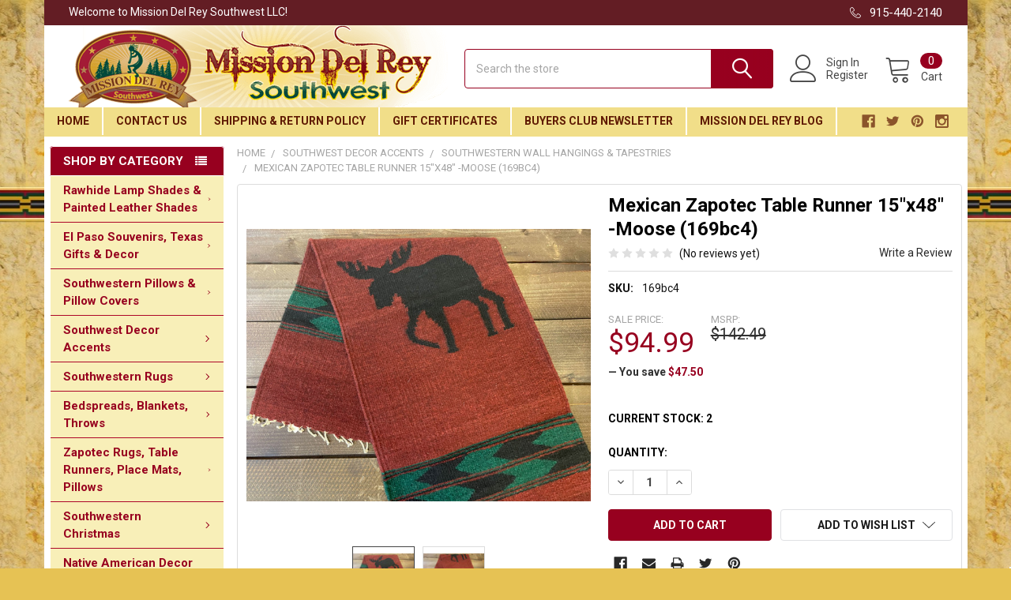

--- FILE ---
content_type: text/html; charset=utf-8
request_url: https://www.google.com/recaptcha/api2/anchor?ar=1&k=6LeeKvolAAAAAHhrhOTs88l8uq4M3mxik-BYHsL9&co=aHR0cHM6Ly93d3cubWlzc2lvbmRlbHJleS5jb206NDQz&hl=en&v=PoyoqOPhxBO7pBk68S4YbpHZ&size=compact&anchor-ms=20000&execute-ms=30000&cb=hr02xg14s3yd
body_size: 49196
content:
<!DOCTYPE HTML><html dir="ltr" lang="en"><head><meta http-equiv="Content-Type" content="text/html; charset=UTF-8">
<meta http-equiv="X-UA-Compatible" content="IE=edge">
<title>reCAPTCHA</title>
<style type="text/css">
/* cyrillic-ext */
@font-face {
  font-family: 'Roboto';
  font-style: normal;
  font-weight: 400;
  font-stretch: 100%;
  src: url(//fonts.gstatic.com/s/roboto/v48/KFO7CnqEu92Fr1ME7kSn66aGLdTylUAMa3GUBHMdazTgWw.woff2) format('woff2');
  unicode-range: U+0460-052F, U+1C80-1C8A, U+20B4, U+2DE0-2DFF, U+A640-A69F, U+FE2E-FE2F;
}
/* cyrillic */
@font-face {
  font-family: 'Roboto';
  font-style: normal;
  font-weight: 400;
  font-stretch: 100%;
  src: url(//fonts.gstatic.com/s/roboto/v48/KFO7CnqEu92Fr1ME7kSn66aGLdTylUAMa3iUBHMdazTgWw.woff2) format('woff2');
  unicode-range: U+0301, U+0400-045F, U+0490-0491, U+04B0-04B1, U+2116;
}
/* greek-ext */
@font-face {
  font-family: 'Roboto';
  font-style: normal;
  font-weight: 400;
  font-stretch: 100%;
  src: url(//fonts.gstatic.com/s/roboto/v48/KFO7CnqEu92Fr1ME7kSn66aGLdTylUAMa3CUBHMdazTgWw.woff2) format('woff2');
  unicode-range: U+1F00-1FFF;
}
/* greek */
@font-face {
  font-family: 'Roboto';
  font-style: normal;
  font-weight: 400;
  font-stretch: 100%;
  src: url(//fonts.gstatic.com/s/roboto/v48/KFO7CnqEu92Fr1ME7kSn66aGLdTylUAMa3-UBHMdazTgWw.woff2) format('woff2');
  unicode-range: U+0370-0377, U+037A-037F, U+0384-038A, U+038C, U+038E-03A1, U+03A3-03FF;
}
/* math */
@font-face {
  font-family: 'Roboto';
  font-style: normal;
  font-weight: 400;
  font-stretch: 100%;
  src: url(//fonts.gstatic.com/s/roboto/v48/KFO7CnqEu92Fr1ME7kSn66aGLdTylUAMawCUBHMdazTgWw.woff2) format('woff2');
  unicode-range: U+0302-0303, U+0305, U+0307-0308, U+0310, U+0312, U+0315, U+031A, U+0326-0327, U+032C, U+032F-0330, U+0332-0333, U+0338, U+033A, U+0346, U+034D, U+0391-03A1, U+03A3-03A9, U+03B1-03C9, U+03D1, U+03D5-03D6, U+03F0-03F1, U+03F4-03F5, U+2016-2017, U+2034-2038, U+203C, U+2040, U+2043, U+2047, U+2050, U+2057, U+205F, U+2070-2071, U+2074-208E, U+2090-209C, U+20D0-20DC, U+20E1, U+20E5-20EF, U+2100-2112, U+2114-2115, U+2117-2121, U+2123-214F, U+2190, U+2192, U+2194-21AE, U+21B0-21E5, U+21F1-21F2, U+21F4-2211, U+2213-2214, U+2216-22FF, U+2308-230B, U+2310, U+2319, U+231C-2321, U+2336-237A, U+237C, U+2395, U+239B-23B7, U+23D0, U+23DC-23E1, U+2474-2475, U+25AF, U+25B3, U+25B7, U+25BD, U+25C1, U+25CA, U+25CC, U+25FB, U+266D-266F, U+27C0-27FF, U+2900-2AFF, U+2B0E-2B11, U+2B30-2B4C, U+2BFE, U+3030, U+FF5B, U+FF5D, U+1D400-1D7FF, U+1EE00-1EEFF;
}
/* symbols */
@font-face {
  font-family: 'Roboto';
  font-style: normal;
  font-weight: 400;
  font-stretch: 100%;
  src: url(//fonts.gstatic.com/s/roboto/v48/KFO7CnqEu92Fr1ME7kSn66aGLdTylUAMaxKUBHMdazTgWw.woff2) format('woff2');
  unicode-range: U+0001-000C, U+000E-001F, U+007F-009F, U+20DD-20E0, U+20E2-20E4, U+2150-218F, U+2190, U+2192, U+2194-2199, U+21AF, U+21E6-21F0, U+21F3, U+2218-2219, U+2299, U+22C4-22C6, U+2300-243F, U+2440-244A, U+2460-24FF, U+25A0-27BF, U+2800-28FF, U+2921-2922, U+2981, U+29BF, U+29EB, U+2B00-2BFF, U+4DC0-4DFF, U+FFF9-FFFB, U+10140-1018E, U+10190-1019C, U+101A0, U+101D0-101FD, U+102E0-102FB, U+10E60-10E7E, U+1D2C0-1D2D3, U+1D2E0-1D37F, U+1F000-1F0FF, U+1F100-1F1AD, U+1F1E6-1F1FF, U+1F30D-1F30F, U+1F315, U+1F31C, U+1F31E, U+1F320-1F32C, U+1F336, U+1F378, U+1F37D, U+1F382, U+1F393-1F39F, U+1F3A7-1F3A8, U+1F3AC-1F3AF, U+1F3C2, U+1F3C4-1F3C6, U+1F3CA-1F3CE, U+1F3D4-1F3E0, U+1F3ED, U+1F3F1-1F3F3, U+1F3F5-1F3F7, U+1F408, U+1F415, U+1F41F, U+1F426, U+1F43F, U+1F441-1F442, U+1F444, U+1F446-1F449, U+1F44C-1F44E, U+1F453, U+1F46A, U+1F47D, U+1F4A3, U+1F4B0, U+1F4B3, U+1F4B9, U+1F4BB, U+1F4BF, U+1F4C8-1F4CB, U+1F4D6, U+1F4DA, U+1F4DF, U+1F4E3-1F4E6, U+1F4EA-1F4ED, U+1F4F7, U+1F4F9-1F4FB, U+1F4FD-1F4FE, U+1F503, U+1F507-1F50B, U+1F50D, U+1F512-1F513, U+1F53E-1F54A, U+1F54F-1F5FA, U+1F610, U+1F650-1F67F, U+1F687, U+1F68D, U+1F691, U+1F694, U+1F698, U+1F6AD, U+1F6B2, U+1F6B9-1F6BA, U+1F6BC, U+1F6C6-1F6CF, U+1F6D3-1F6D7, U+1F6E0-1F6EA, U+1F6F0-1F6F3, U+1F6F7-1F6FC, U+1F700-1F7FF, U+1F800-1F80B, U+1F810-1F847, U+1F850-1F859, U+1F860-1F887, U+1F890-1F8AD, U+1F8B0-1F8BB, U+1F8C0-1F8C1, U+1F900-1F90B, U+1F93B, U+1F946, U+1F984, U+1F996, U+1F9E9, U+1FA00-1FA6F, U+1FA70-1FA7C, U+1FA80-1FA89, U+1FA8F-1FAC6, U+1FACE-1FADC, U+1FADF-1FAE9, U+1FAF0-1FAF8, U+1FB00-1FBFF;
}
/* vietnamese */
@font-face {
  font-family: 'Roboto';
  font-style: normal;
  font-weight: 400;
  font-stretch: 100%;
  src: url(//fonts.gstatic.com/s/roboto/v48/KFO7CnqEu92Fr1ME7kSn66aGLdTylUAMa3OUBHMdazTgWw.woff2) format('woff2');
  unicode-range: U+0102-0103, U+0110-0111, U+0128-0129, U+0168-0169, U+01A0-01A1, U+01AF-01B0, U+0300-0301, U+0303-0304, U+0308-0309, U+0323, U+0329, U+1EA0-1EF9, U+20AB;
}
/* latin-ext */
@font-face {
  font-family: 'Roboto';
  font-style: normal;
  font-weight: 400;
  font-stretch: 100%;
  src: url(//fonts.gstatic.com/s/roboto/v48/KFO7CnqEu92Fr1ME7kSn66aGLdTylUAMa3KUBHMdazTgWw.woff2) format('woff2');
  unicode-range: U+0100-02BA, U+02BD-02C5, U+02C7-02CC, U+02CE-02D7, U+02DD-02FF, U+0304, U+0308, U+0329, U+1D00-1DBF, U+1E00-1E9F, U+1EF2-1EFF, U+2020, U+20A0-20AB, U+20AD-20C0, U+2113, U+2C60-2C7F, U+A720-A7FF;
}
/* latin */
@font-face {
  font-family: 'Roboto';
  font-style: normal;
  font-weight: 400;
  font-stretch: 100%;
  src: url(//fonts.gstatic.com/s/roboto/v48/KFO7CnqEu92Fr1ME7kSn66aGLdTylUAMa3yUBHMdazQ.woff2) format('woff2');
  unicode-range: U+0000-00FF, U+0131, U+0152-0153, U+02BB-02BC, U+02C6, U+02DA, U+02DC, U+0304, U+0308, U+0329, U+2000-206F, U+20AC, U+2122, U+2191, U+2193, U+2212, U+2215, U+FEFF, U+FFFD;
}
/* cyrillic-ext */
@font-face {
  font-family: 'Roboto';
  font-style: normal;
  font-weight: 500;
  font-stretch: 100%;
  src: url(//fonts.gstatic.com/s/roboto/v48/KFO7CnqEu92Fr1ME7kSn66aGLdTylUAMa3GUBHMdazTgWw.woff2) format('woff2');
  unicode-range: U+0460-052F, U+1C80-1C8A, U+20B4, U+2DE0-2DFF, U+A640-A69F, U+FE2E-FE2F;
}
/* cyrillic */
@font-face {
  font-family: 'Roboto';
  font-style: normal;
  font-weight: 500;
  font-stretch: 100%;
  src: url(//fonts.gstatic.com/s/roboto/v48/KFO7CnqEu92Fr1ME7kSn66aGLdTylUAMa3iUBHMdazTgWw.woff2) format('woff2');
  unicode-range: U+0301, U+0400-045F, U+0490-0491, U+04B0-04B1, U+2116;
}
/* greek-ext */
@font-face {
  font-family: 'Roboto';
  font-style: normal;
  font-weight: 500;
  font-stretch: 100%;
  src: url(//fonts.gstatic.com/s/roboto/v48/KFO7CnqEu92Fr1ME7kSn66aGLdTylUAMa3CUBHMdazTgWw.woff2) format('woff2');
  unicode-range: U+1F00-1FFF;
}
/* greek */
@font-face {
  font-family: 'Roboto';
  font-style: normal;
  font-weight: 500;
  font-stretch: 100%;
  src: url(//fonts.gstatic.com/s/roboto/v48/KFO7CnqEu92Fr1ME7kSn66aGLdTylUAMa3-UBHMdazTgWw.woff2) format('woff2');
  unicode-range: U+0370-0377, U+037A-037F, U+0384-038A, U+038C, U+038E-03A1, U+03A3-03FF;
}
/* math */
@font-face {
  font-family: 'Roboto';
  font-style: normal;
  font-weight: 500;
  font-stretch: 100%;
  src: url(//fonts.gstatic.com/s/roboto/v48/KFO7CnqEu92Fr1ME7kSn66aGLdTylUAMawCUBHMdazTgWw.woff2) format('woff2');
  unicode-range: U+0302-0303, U+0305, U+0307-0308, U+0310, U+0312, U+0315, U+031A, U+0326-0327, U+032C, U+032F-0330, U+0332-0333, U+0338, U+033A, U+0346, U+034D, U+0391-03A1, U+03A3-03A9, U+03B1-03C9, U+03D1, U+03D5-03D6, U+03F0-03F1, U+03F4-03F5, U+2016-2017, U+2034-2038, U+203C, U+2040, U+2043, U+2047, U+2050, U+2057, U+205F, U+2070-2071, U+2074-208E, U+2090-209C, U+20D0-20DC, U+20E1, U+20E5-20EF, U+2100-2112, U+2114-2115, U+2117-2121, U+2123-214F, U+2190, U+2192, U+2194-21AE, U+21B0-21E5, U+21F1-21F2, U+21F4-2211, U+2213-2214, U+2216-22FF, U+2308-230B, U+2310, U+2319, U+231C-2321, U+2336-237A, U+237C, U+2395, U+239B-23B7, U+23D0, U+23DC-23E1, U+2474-2475, U+25AF, U+25B3, U+25B7, U+25BD, U+25C1, U+25CA, U+25CC, U+25FB, U+266D-266F, U+27C0-27FF, U+2900-2AFF, U+2B0E-2B11, U+2B30-2B4C, U+2BFE, U+3030, U+FF5B, U+FF5D, U+1D400-1D7FF, U+1EE00-1EEFF;
}
/* symbols */
@font-face {
  font-family: 'Roboto';
  font-style: normal;
  font-weight: 500;
  font-stretch: 100%;
  src: url(//fonts.gstatic.com/s/roboto/v48/KFO7CnqEu92Fr1ME7kSn66aGLdTylUAMaxKUBHMdazTgWw.woff2) format('woff2');
  unicode-range: U+0001-000C, U+000E-001F, U+007F-009F, U+20DD-20E0, U+20E2-20E4, U+2150-218F, U+2190, U+2192, U+2194-2199, U+21AF, U+21E6-21F0, U+21F3, U+2218-2219, U+2299, U+22C4-22C6, U+2300-243F, U+2440-244A, U+2460-24FF, U+25A0-27BF, U+2800-28FF, U+2921-2922, U+2981, U+29BF, U+29EB, U+2B00-2BFF, U+4DC0-4DFF, U+FFF9-FFFB, U+10140-1018E, U+10190-1019C, U+101A0, U+101D0-101FD, U+102E0-102FB, U+10E60-10E7E, U+1D2C0-1D2D3, U+1D2E0-1D37F, U+1F000-1F0FF, U+1F100-1F1AD, U+1F1E6-1F1FF, U+1F30D-1F30F, U+1F315, U+1F31C, U+1F31E, U+1F320-1F32C, U+1F336, U+1F378, U+1F37D, U+1F382, U+1F393-1F39F, U+1F3A7-1F3A8, U+1F3AC-1F3AF, U+1F3C2, U+1F3C4-1F3C6, U+1F3CA-1F3CE, U+1F3D4-1F3E0, U+1F3ED, U+1F3F1-1F3F3, U+1F3F5-1F3F7, U+1F408, U+1F415, U+1F41F, U+1F426, U+1F43F, U+1F441-1F442, U+1F444, U+1F446-1F449, U+1F44C-1F44E, U+1F453, U+1F46A, U+1F47D, U+1F4A3, U+1F4B0, U+1F4B3, U+1F4B9, U+1F4BB, U+1F4BF, U+1F4C8-1F4CB, U+1F4D6, U+1F4DA, U+1F4DF, U+1F4E3-1F4E6, U+1F4EA-1F4ED, U+1F4F7, U+1F4F9-1F4FB, U+1F4FD-1F4FE, U+1F503, U+1F507-1F50B, U+1F50D, U+1F512-1F513, U+1F53E-1F54A, U+1F54F-1F5FA, U+1F610, U+1F650-1F67F, U+1F687, U+1F68D, U+1F691, U+1F694, U+1F698, U+1F6AD, U+1F6B2, U+1F6B9-1F6BA, U+1F6BC, U+1F6C6-1F6CF, U+1F6D3-1F6D7, U+1F6E0-1F6EA, U+1F6F0-1F6F3, U+1F6F7-1F6FC, U+1F700-1F7FF, U+1F800-1F80B, U+1F810-1F847, U+1F850-1F859, U+1F860-1F887, U+1F890-1F8AD, U+1F8B0-1F8BB, U+1F8C0-1F8C1, U+1F900-1F90B, U+1F93B, U+1F946, U+1F984, U+1F996, U+1F9E9, U+1FA00-1FA6F, U+1FA70-1FA7C, U+1FA80-1FA89, U+1FA8F-1FAC6, U+1FACE-1FADC, U+1FADF-1FAE9, U+1FAF0-1FAF8, U+1FB00-1FBFF;
}
/* vietnamese */
@font-face {
  font-family: 'Roboto';
  font-style: normal;
  font-weight: 500;
  font-stretch: 100%;
  src: url(//fonts.gstatic.com/s/roboto/v48/KFO7CnqEu92Fr1ME7kSn66aGLdTylUAMa3OUBHMdazTgWw.woff2) format('woff2');
  unicode-range: U+0102-0103, U+0110-0111, U+0128-0129, U+0168-0169, U+01A0-01A1, U+01AF-01B0, U+0300-0301, U+0303-0304, U+0308-0309, U+0323, U+0329, U+1EA0-1EF9, U+20AB;
}
/* latin-ext */
@font-face {
  font-family: 'Roboto';
  font-style: normal;
  font-weight: 500;
  font-stretch: 100%;
  src: url(//fonts.gstatic.com/s/roboto/v48/KFO7CnqEu92Fr1ME7kSn66aGLdTylUAMa3KUBHMdazTgWw.woff2) format('woff2');
  unicode-range: U+0100-02BA, U+02BD-02C5, U+02C7-02CC, U+02CE-02D7, U+02DD-02FF, U+0304, U+0308, U+0329, U+1D00-1DBF, U+1E00-1E9F, U+1EF2-1EFF, U+2020, U+20A0-20AB, U+20AD-20C0, U+2113, U+2C60-2C7F, U+A720-A7FF;
}
/* latin */
@font-face {
  font-family: 'Roboto';
  font-style: normal;
  font-weight: 500;
  font-stretch: 100%;
  src: url(//fonts.gstatic.com/s/roboto/v48/KFO7CnqEu92Fr1ME7kSn66aGLdTylUAMa3yUBHMdazQ.woff2) format('woff2');
  unicode-range: U+0000-00FF, U+0131, U+0152-0153, U+02BB-02BC, U+02C6, U+02DA, U+02DC, U+0304, U+0308, U+0329, U+2000-206F, U+20AC, U+2122, U+2191, U+2193, U+2212, U+2215, U+FEFF, U+FFFD;
}
/* cyrillic-ext */
@font-face {
  font-family: 'Roboto';
  font-style: normal;
  font-weight: 900;
  font-stretch: 100%;
  src: url(//fonts.gstatic.com/s/roboto/v48/KFO7CnqEu92Fr1ME7kSn66aGLdTylUAMa3GUBHMdazTgWw.woff2) format('woff2');
  unicode-range: U+0460-052F, U+1C80-1C8A, U+20B4, U+2DE0-2DFF, U+A640-A69F, U+FE2E-FE2F;
}
/* cyrillic */
@font-face {
  font-family: 'Roboto';
  font-style: normal;
  font-weight: 900;
  font-stretch: 100%;
  src: url(//fonts.gstatic.com/s/roboto/v48/KFO7CnqEu92Fr1ME7kSn66aGLdTylUAMa3iUBHMdazTgWw.woff2) format('woff2');
  unicode-range: U+0301, U+0400-045F, U+0490-0491, U+04B0-04B1, U+2116;
}
/* greek-ext */
@font-face {
  font-family: 'Roboto';
  font-style: normal;
  font-weight: 900;
  font-stretch: 100%;
  src: url(//fonts.gstatic.com/s/roboto/v48/KFO7CnqEu92Fr1ME7kSn66aGLdTylUAMa3CUBHMdazTgWw.woff2) format('woff2');
  unicode-range: U+1F00-1FFF;
}
/* greek */
@font-face {
  font-family: 'Roboto';
  font-style: normal;
  font-weight: 900;
  font-stretch: 100%;
  src: url(//fonts.gstatic.com/s/roboto/v48/KFO7CnqEu92Fr1ME7kSn66aGLdTylUAMa3-UBHMdazTgWw.woff2) format('woff2');
  unicode-range: U+0370-0377, U+037A-037F, U+0384-038A, U+038C, U+038E-03A1, U+03A3-03FF;
}
/* math */
@font-face {
  font-family: 'Roboto';
  font-style: normal;
  font-weight: 900;
  font-stretch: 100%;
  src: url(//fonts.gstatic.com/s/roboto/v48/KFO7CnqEu92Fr1ME7kSn66aGLdTylUAMawCUBHMdazTgWw.woff2) format('woff2');
  unicode-range: U+0302-0303, U+0305, U+0307-0308, U+0310, U+0312, U+0315, U+031A, U+0326-0327, U+032C, U+032F-0330, U+0332-0333, U+0338, U+033A, U+0346, U+034D, U+0391-03A1, U+03A3-03A9, U+03B1-03C9, U+03D1, U+03D5-03D6, U+03F0-03F1, U+03F4-03F5, U+2016-2017, U+2034-2038, U+203C, U+2040, U+2043, U+2047, U+2050, U+2057, U+205F, U+2070-2071, U+2074-208E, U+2090-209C, U+20D0-20DC, U+20E1, U+20E5-20EF, U+2100-2112, U+2114-2115, U+2117-2121, U+2123-214F, U+2190, U+2192, U+2194-21AE, U+21B0-21E5, U+21F1-21F2, U+21F4-2211, U+2213-2214, U+2216-22FF, U+2308-230B, U+2310, U+2319, U+231C-2321, U+2336-237A, U+237C, U+2395, U+239B-23B7, U+23D0, U+23DC-23E1, U+2474-2475, U+25AF, U+25B3, U+25B7, U+25BD, U+25C1, U+25CA, U+25CC, U+25FB, U+266D-266F, U+27C0-27FF, U+2900-2AFF, U+2B0E-2B11, U+2B30-2B4C, U+2BFE, U+3030, U+FF5B, U+FF5D, U+1D400-1D7FF, U+1EE00-1EEFF;
}
/* symbols */
@font-face {
  font-family: 'Roboto';
  font-style: normal;
  font-weight: 900;
  font-stretch: 100%;
  src: url(//fonts.gstatic.com/s/roboto/v48/KFO7CnqEu92Fr1ME7kSn66aGLdTylUAMaxKUBHMdazTgWw.woff2) format('woff2');
  unicode-range: U+0001-000C, U+000E-001F, U+007F-009F, U+20DD-20E0, U+20E2-20E4, U+2150-218F, U+2190, U+2192, U+2194-2199, U+21AF, U+21E6-21F0, U+21F3, U+2218-2219, U+2299, U+22C4-22C6, U+2300-243F, U+2440-244A, U+2460-24FF, U+25A0-27BF, U+2800-28FF, U+2921-2922, U+2981, U+29BF, U+29EB, U+2B00-2BFF, U+4DC0-4DFF, U+FFF9-FFFB, U+10140-1018E, U+10190-1019C, U+101A0, U+101D0-101FD, U+102E0-102FB, U+10E60-10E7E, U+1D2C0-1D2D3, U+1D2E0-1D37F, U+1F000-1F0FF, U+1F100-1F1AD, U+1F1E6-1F1FF, U+1F30D-1F30F, U+1F315, U+1F31C, U+1F31E, U+1F320-1F32C, U+1F336, U+1F378, U+1F37D, U+1F382, U+1F393-1F39F, U+1F3A7-1F3A8, U+1F3AC-1F3AF, U+1F3C2, U+1F3C4-1F3C6, U+1F3CA-1F3CE, U+1F3D4-1F3E0, U+1F3ED, U+1F3F1-1F3F3, U+1F3F5-1F3F7, U+1F408, U+1F415, U+1F41F, U+1F426, U+1F43F, U+1F441-1F442, U+1F444, U+1F446-1F449, U+1F44C-1F44E, U+1F453, U+1F46A, U+1F47D, U+1F4A3, U+1F4B0, U+1F4B3, U+1F4B9, U+1F4BB, U+1F4BF, U+1F4C8-1F4CB, U+1F4D6, U+1F4DA, U+1F4DF, U+1F4E3-1F4E6, U+1F4EA-1F4ED, U+1F4F7, U+1F4F9-1F4FB, U+1F4FD-1F4FE, U+1F503, U+1F507-1F50B, U+1F50D, U+1F512-1F513, U+1F53E-1F54A, U+1F54F-1F5FA, U+1F610, U+1F650-1F67F, U+1F687, U+1F68D, U+1F691, U+1F694, U+1F698, U+1F6AD, U+1F6B2, U+1F6B9-1F6BA, U+1F6BC, U+1F6C6-1F6CF, U+1F6D3-1F6D7, U+1F6E0-1F6EA, U+1F6F0-1F6F3, U+1F6F7-1F6FC, U+1F700-1F7FF, U+1F800-1F80B, U+1F810-1F847, U+1F850-1F859, U+1F860-1F887, U+1F890-1F8AD, U+1F8B0-1F8BB, U+1F8C0-1F8C1, U+1F900-1F90B, U+1F93B, U+1F946, U+1F984, U+1F996, U+1F9E9, U+1FA00-1FA6F, U+1FA70-1FA7C, U+1FA80-1FA89, U+1FA8F-1FAC6, U+1FACE-1FADC, U+1FADF-1FAE9, U+1FAF0-1FAF8, U+1FB00-1FBFF;
}
/* vietnamese */
@font-face {
  font-family: 'Roboto';
  font-style: normal;
  font-weight: 900;
  font-stretch: 100%;
  src: url(//fonts.gstatic.com/s/roboto/v48/KFO7CnqEu92Fr1ME7kSn66aGLdTylUAMa3OUBHMdazTgWw.woff2) format('woff2');
  unicode-range: U+0102-0103, U+0110-0111, U+0128-0129, U+0168-0169, U+01A0-01A1, U+01AF-01B0, U+0300-0301, U+0303-0304, U+0308-0309, U+0323, U+0329, U+1EA0-1EF9, U+20AB;
}
/* latin-ext */
@font-face {
  font-family: 'Roboto';
  font-style: normal;
  font-weight: 900;
  font-stretch: 100%;
  src: url(//fonts.gstatic.com/s/roboto/v48/KFO7CnqEu92Fr1ME7kSn66aGLdTylUAMa3KUBHMdazTgWw.woff2) format('woff2');
  unicode-range: U+0100-02BA, U+02BD-02C5, U+02C7-02CC, U+02CE-02D7, U+02DD-02FF, U+0304, U+0308, U+0329, U+1D00-1DBF, U+1E00-1E9F, U+1EF2-1EFF, U+2020, U+20A0-20AB, U+20AD-20C0, U+2113, U+2C60-2C7F, U+A720-A7FF;
}
/* latin */
@font-face {
  font-family: 'Roboto';
  font-style: normal;
  font-weight: 900;
  font-stretch: 100%;
  src: url(//fonts.gstatic.com/s/roboto/v48/KFO7CnqEu92Fr1ME7kSn66aGLdTylUAMa3yUBHMdazQ.woff2) format('woff2');
  unicode-range: U+0000-00FF, U+0131, U+0152-0153, U+02BB-02BC, U+02C6, U+02DA, U+02DC, U+0304, U+0308, U+0329, U+2000-206F, U+20AC, U+2122, U+2191, U+2193, U+2212, U+2215, U+FEFF, U+FFFD;
}

</style>
<link rel="stylesheet" type="text/css" href="https://www.gstatic.com/recaptcha/releases/PoyoqOPhxBO7pBk68S4YbpHZ/styles__ltr.css">
<script nonce="1NUlByfhyQp60OrD_Z3fKw" type="text/javascript">window['__recaptcha_api'] = 'https://www.google.com/recaptcha/api2/';</script>
<script type="text/javascript" src="https://www.gstatic.com/recaptcha/releases/PoyoqOPhxBO7pBk68S4YbpHZ/recaptcha__en.js" nonce="1NUlByfhyQp60OrD_Z3fKw">
      
    </script></head>
<body><div id="rc-anchor-alert" class="rc-anchor-alert"></div>
<input type="hidden" id="recaptcha-token" value="[base64]">
<script type="text/javascript" nonce="1NUlByfhyQp60OrD_Z3fKw">
      recaptcha.anchor.Main.init("[\x22ainput\x22,[\x22bgdata\x22,\x22\x22,\[base64]/[base64]/[base64]/bmV3IHJbeF0oY1swXSk6RT09Mj9uZXcgclt4XShjWzBdLGNbMV0pOkU9PTM/bmV3IHJbeF0oY1swXSxjWzFdLGNbMl0pOkU9PTQ/[base64]/[base64]/[base64]/[base64]/[base64]/[base64]/[base64]/[base64]\x22,\[base64]\\u003d\\u003d\x22,\[base64]/w6APw4DDmcOqw7TCtVDCqsO5w7Q0CiTDlMOYWDJ4AcKPw68lw7cUPRROwrsXwqJGeTDDmwMmLMKNG8OVacKZwo8+w64SwpvDvWZoQGbDi0cfw5dJEyh0IMKfw6bDlTkJal/Cp1/CsMOjF8O2w7DDqMO6UjAjBz9aSRXDlGXCl0vDmwksw4FEw4ZKwptDXiQZP8K/WjBkw6ROEjDChcKZG3bCosOASMKrZMO+wqjCp8Kyw7gQw5dDwoo0a8OiQ8KBw73DoMOuwoYnCcKvw7JQwrXCvMO+IcOmwoNmwqsecnNyChkJwp3CpcKUecK5w5Y3w4TDnMKOEsOdw4rCnTbCszfDty0AwpEmKsOTwrPDs8K+w6/DqBLDjgw/[base64]/[base64]/CumrDl8OAw7HDtRRiEcK8Fj/CgxvDisKnw6PCoiIOQXzCvEfDisOLI8KYw4DCoQHCjHrCpDZdw4rDqsK8cVTCqRYWRiPDoMOJWMKXOHXCsh3CisKtU8KCM8O2w7fCqXgGw4LDjMKHTxcGw7XDlDfDkld8wpJPwonDl0svLFzClRvDgDQCHErDoxHDoH7CnhLDsBUjCABrAWPDrT8GTj0Uw5VwR8O/B0kZSWjDskBBw6FYd8OBXcOCc11YUMOkwr/[base64]/[base64]/[base64]/[base64]/asO4wqdeV8KUw6cyXMOJEcO/ezvDjsOICRbCkQ/DhMK7ewTCsw1Tw7oqwqLCisO2OyrDgMKuw65Ww4PCtVjDlRPCh8KvBQw6U8KkMsOuwq3DpcKJBsOqempUDCMawo3CrG/Cs8OiwrbCqMOmcsKlFDnDjDUkwqTCv8KQwoHDuMKCIzXCpGE/wrDCk8K5w6hmeGXCnzAywrZ3wr/Coj47Y8OAXAvCqMKPwpYnKD8vZMOOwpsDw4rDlMOmwqEBwo/[base64]/w7IiEBobGcOTI8KxwqRhSFAgw7BRwqDDucOYw5MYwqbDhDFlwrrCrU05w6PDmcOvWiXCjsKuw4EQw6/[base64]/Dpy7DlsOKVnfDgsK+woFOw7c3JSEPcyHDusKoDsOiek9rPMOFw6JxwqjDsArDu3lnw43Cs8OJHMKUCGjDhXJrw5Nww6/DisKfVRnCgmdRV8OUwqbDk8KGcMOOwrPDu0/DrQhIScKwRjJQUsKTcsKhw44Ew5I0wprCncKiw6fCiXcqw7LDglN9FMOlwqQ9U8KTP0ImT8Oyw5vDhcOEw4vCu3LCssKbwqvDkgfDrXPDrj/Dn8OtAXLDpC/CiQDDsAdCwoJ3wo9IwoPDlz4pwofCvnx0w4jDuxfDkH/Cmx3DmcKHw4Mtw67Do8KHDxnClnXDhUVkJ1DDncO1wrrClMOVAMKow5c6wq7DtyUPw73CuX0ZRMKow5vCocKeXsK8wpEKw5LCjcO5aMKlw67CuWrCtMKJGiJOECtWw47CrQDCh8K+wrh+w6LCi8KvwpjCtsK2w5AYEiEmwpoHwp52QipURsOoDw/CgQt9CsObw6I9w7dKw5XDvV3DrcKMAHnDjMKuwrFnw6UICsOdwo/ChFJ8IMK5wqoUTHrCsQlyw4rDujzDiMKOJsK4BMKiO8Otw7Ixwq3ChMKzP8KLwp7Dr8Oralhqwqgcwq3CmsKCV8Ofw7g6wovDoMOTwqMyWQLCsMKsI8KvD8OwRD5GwqRTKFEnwoXDiMO6wodnQMKVCcOVKMKJwpPDt3LCjx1bw5/CpMO+w7nDmR3CrFEFw4UQTkfCkw1/G8OYw54DwrjDu8K+RlUULMO8VsOkwq7Dj8Ojw5HCicOadDjDgsOXGcKsw7bDs0/ClsKNJBcIwqMzwprDn8KOw5k2JcKKYXfDisKbw4TDtF3DgsKSKsOUwoRndBBoNFoqKj1dwojDicKzQk1Jw7/DkW4PwppuTsKKw4bCgcKww5DCskdAeyQQVB16PlF+w6XDsiMmB8Kuwo8pw57CuQ5uXMKJOcOORcOGwrTCoMODBGdee1rChDgpa8O2P3HDmgUjwqrCtMO+VsK7wqDDp03Co8OqwosIwoQ8UsKAw73CjsKYw4B9wo3DjsKTw77CgA/[base64]/[base64]/DhMO8wrVXC8KnJQMybsOww4/CmsOwaMOswoUVIsOlw7cqbWHDi3DDlMOfw5ZBGcK0wq0TNAMOwqxmUMOtF8OtwrcIY8KJbi8PwpzDvsK1wrYtwpHCnMOwIxDDoGrCjTQIG8KFwro1wq/[base64]/DqMKgPsO/[base64]/TgnCrT1kHWodTioTwpwWw4BYfMO/w6QXHBDDh8OBAcKSwoI3w6dWw4PCjcK5YytnCGzDrFUUwqbDux4Ow43Ds8O5dsKcEifDt8OSXX/[base64]/T8OqMR7DvcOzw6sPw5PCrsKfwqIowr4AwpDDoWjDhmjCsMOZYMKsExrCqcKTCBvCpcKLMsOPw4YSw79oWVgdw6kMHVvCmsK4w4vCvlV9wq4FdMK4YsKNP8KGwpBNEHNyw7vDhsKfAsKmw5/CoMOYYlVbYcKAwqTDnMKVw6zDhcKfEFvCucOqw7DCtG/CoSnDhlQEUDzDp8OrwrIEJsKZwqNbFcOjWsOXw6EbXnLDgyLCt0/DhUrDjMOAIyfDkgYzw5vDqTDCocO5KHNfw7TCvsOgw6wLw4RaJVx9UAlRN8OMw7hcw7VLw4fDuQo3w55cw606wo0Xw5PDl8KdN8O7Ri5kJ8O0wr13YMOUw4nDr8KDw5xscMOAw7l6IV1BSMOWZF/Co8KOwqBzw5xVw5zDo8OLXcKrRmDDisOdwpwJMsOAeSpYIMKKYiMWOlVjasKBUH7CtTzCoA1VJV/CnWgfwpRbwr0xw4jCn8KUwq7CrcKKXsKbPEXDtFfDvj8hIMKHVsKnEB8Mw4fDjRR0RcKsw5J8wqkAwrVmwrY+w7XDrcKfdMKyfcOZMl9CwrA7w7c3w4zCkEQ+GnvDlGZAJlBrw6x7PDEswopYa1nDqsKnMRlnD2IbwqHCkD5AIcO9w5URwofCr8OIHlVLw5/Ci2R1w7sERUzCtGcxLMKaw7x5wrjCi8OMTcODPiPDpy9twpHCscOBQ2ZCwofComwJw5fCvGfCtMK1woQdesK/wpp5HMOnNAvCt2xvwptPwqUowq7CkWrDs8KzJ03DhjXDngbDiyrCgXBRwrw+b0XCkHjCuno3McKAw4PCqMKbESnDp1VYw5zDvcO6w6lyaHXDkMKAX8KIP8O0w7w4BTLCkMO0dSfDgMKuQXtmVMOuwp/CnkjCt8Kdw7nDhy/CnkVdw5/DgMKTEcK4w7TCpsO9w7zDv0LCkAQrF8OTMUXChGfDsU8GA8KFCBEAw5NoTS5zB8OVwozCp8KYW8KuwpHDk3UFw64Iw7nCkkbDq8OOw5lOwpnCuEvDvjXDl10uX8OjIhjCpg/DnxPCjMO1w6E0w5TCkcOUagbDoCNgwqJsV8K9MUfDvS8IHWTCkcKITVYOw6NpwohNwoMNw5ZhH8KgV8Oaw4RDw5csB8KeKsKFwqgVw7HDomR0wqpowr7DkcKXw5XCli1Fw4/[base64]/[base64]/wrweVMO4NHvCj8OIw7IBd8KcRcKAw5sdwq8MwqdZw6PCncKDT2TClB/CoMO7TMK3w4kqw4PClcO1w7vDoAjCsxjDqj0oH8KQwp8XwqYbw6lyf8OvWcOLw5XDrcKuQTfCuUHDlsKjw4LCgH3Co8KUwqFDwo11wqM4wq1iWMOzc3vCgMOZdW90d8KLw7hEPFsyw7Jzwo7DlWVrTcO/wpR6w6FKP8OqS8Kpwo7CgcKjdiPDpBLCn1nChsODA8K2w4IGFDvDsT/[base64]/Dr1PCqcK5w4LDg8KGw4bDtMOrw5BCw7zDpCDDiHA+wo/[base64]/DuMOaFDs5wqgQGwzDiMOBw4JUIsKxw7fDojYKwotNwrTCjkHDgzxBw4LCnUA6ImgyGyldAsKvwoxQw58Bd8KuwrwJw59HegjCvcKmw55Mw5pRJcOOw6jCgRIOw6DDuFPChA1rIykfw6MNAsKBL8K/w4chwqosD8KVwqPCrn/CrhvCtMKzw6rDrcOgbCrDtDPDrQx0wrQ+w6poGDN0woLDi8KGJHFJOMOBw4ttLEM1w4dmF2bDqFNpesOOw5U0wrtBPsO9d8KrcDgyw4vClg1ZFis4XcO8w68kVcKRw7DCkhshw6XCosKsw45Bw6hRwpfCrMKcwr3CkMOEEW3DosKnwpBEwr58wpF/wqt+WMKXbMOPw5MXw5UUHQLCnz3Ck8KiRsOlYh8Aw6gZYMKEcTjCnTwBYMOGIcKne8Kke8Kyw6DDt8OBwq3CrMKUJ8OfXcOuw5DCt3YXwprDvRvDgsKbQxbCgnkjFMOvXMOKwq/CnSxIQMKUJcOXwrQLTsOwejUBfQLCoigJwqjDo8KDw4xMwoYfIGR+WybCiGnCpcKiw4MMBXNFw67Cvk/[base64]/ChBXDgVhFC3M2b8K3wrzDpcKQSH3DlMOxJMORJ8KiwofChioBVwJmwpXDi8Ojwodnw6rDsFTDrjjCm3oPw7LCmGDDmQHCikYBw5AHJGtYwoPDhCjCusOuw5zCpA7Dg8OLD8OnB8K0w5AgfGACwrtKwrohQC/Du3PClHzDkDbClSnCocKxM8Orw5Upw4zDkmvDo8KHwpl7wqfDm8OUKVxGEcOHK8KlwqQCwqkxw4cINVfDryTDi8OScinCjcOdeWBmw7praMKZw4gHw5F/dmALw5vDlT7CoSHDm8OxQMODH0TDgTVEdMKow7/[base64]/[base64]/CqicfWMOVWk1fOSQSG8O7eQ1Kb8OCCMO/dVvChcO5OWfDsMKfwqxKd2HCucKiwqrDsW/DtifDnFZVw6XCiMO6K8OYc8KiZgfDiMKMZ8OFwo3Cpg3Dox9dwqXDocKaw4PDhmbDqV7ChcOFK8KRRnxWB8OMw5PDj8OEw4Yxw7jDj8KhXcO9w7YzwpsiXnzDu8Knw6ZiYSlrwoxsNBjCrSvCtwbCgUkKw7oTdcKwwqLDuTQWwqBsPF/[base64]/[base64]/Cj8K2w7cCw6NyPsOoMA/CnmdIw7DCoMOzwpfCtwLCtnc7TMKcUMKMecOjRMK5K1DCgBUtACp0WUvDkAl2wqLCi8OCb8KSw5grbsOhBsKmMcKdfAZ0QmdHJyvCs2c3wpIqwrjDiF4pQcK9w6fCpsO8H8Kvw4JWKWQhDMOLw4zCsS/DvDTCqsOoWkxUwoQuwpZ2KsKhdTTCuMOPw77CgwvCmEVgw7nDj0nDkQfCkBtVwrfCr8OnwqAlw6wLYMKrKWrCqsKYJ8OswpPCtCEfwoLDqMKZJB8ncMKzEV0Vc8OjZErDmMKXw5PDtWVALAcAw4TCo8O6w6pqwq/DpnvCtyRLw7PCoSFiwp0kaWIMQETDnMKxw7DCo8KSw58/[base64]/Cil7CscOgWcKbw7UGUMKZR8K8wqVMG8OBw6Frw6vDisKBw4DCsyvCh3xBaMK9w48iODbCuMOJF8O0fMKSW2ADCAzCs8OeVWEPWMKPFcOGwp9MbmTDrCpOEhRMw5hbwqYEBMKcb8OkwqvDpH7CqQduAXnCuw/[base64]/w4BXVjzCtzY5wpMmMgzDpMKXwqDDvsOFwpTDlgNFw7/CnsOPGsKRw4Jfw6lvAcKzw4lCZMKowobDl0XCksKLwo7CuQ8yY8KswodMDw/DnsKIP0XDhMOPPWJycz/[base64]/Ig0DVy/CmMOvw7DCjcO2YnEvMsOpI8OXwoErwoMbOl3Dl8Ouw78qwp/CkWvDmnDDscKDbsOvYU0FUMKFwrBwwoHDgnTDu8OsfMORezjDlMKEXMKGw5Zifh0DEGpOQ8ORXWfCvsOFQcOqw7/[base64]/CusO+w4ZQRS/[base64]/DmkB2woEhw5N0wqkkUGDDgQ7Dp8Kww5jDr8KzbsK/QDZqSGvDjMKpDgbDgwwmwq3ClV0Iw70MH1dGXzRTwqHChMKRLxd7wozCjGdmw5cBwpjCq8OOdTbDtMK7wp7Cjl7DmBtEw4/CkcKeCMKawqHCk8OVw6Bawrd4EsOqT8KtBsONwrnCv8Ksw5rDh0zCvh3DscO2EsKhw7DCssKmfcOswr8HQzzChCbCnmpSwofCiDpUwq/Dh8O/AsOpf8ONFifDoGvCkMOQTsOVwotCw5vCp8KOwqrDrBUvOsOtBFrDhV7CiELCokjDvHE7wocuHMO3w7DCmMKvwoJme0fCn3FGNnDDp8OLUcKlKRpuw5ZTXcOCJMKSwpjDjcOEDCjCk8KRw5LDqXdqwpXCrcKdGcOSc8KfBhDDusKuXcOjalczwqEmw6/DicOoI8OfPsOAwoLCozzCs1EZw4jDrRjDu35VwpTCuRYdw7hLWGAnw70Nw4NzAk3DuTTCucOzw6zCgDzCh8KVFMOtCkBoOsKzE8OmwrnDg3rCjcO/AsKIFmHDgMKRwqXCs8OqBErDkcOvRsOIwq1ywqbDnMOrwqDCi8OoZzXChGjCs8Kpw4Mawp7CqcKOPzEoDX1Xwq/CmkxBLwPChlxKworDr8Klw6wSCsOQw4lewr91wqEzZQTCj8Kvwr5UdsOVwoM2W8OGwrx7wqTCiSN8IMKHwqfCkMKOw79ZwrfDgwfDkHgYNB4hfBXDpsKjw65YUltFw6vDkcKAw7TCvk7Cr8OHdE0XwrfDmmsPG8Kpwr3DpMOnVMO4AsOgwr/[base64]/DvHPDg8K1QHXCr3UxWMKdw7Vcw43CvWHDvcO3PnXDm0DDuMOzX8OQH8KEwpjDiwQgw7plwqARFcK2wrpZwrXCrzDDosOoMyjCsFoNY8O9T1jDpDNnHklsbcKIwpvCmcOPw5x4EnnCncKVdz1sw5FGFFbDo2PCkcKNbsKHQcOzYMOkw7DCmSDCpl/Du8Ksw6RCw5hWEcKRwoXCoifDrFDDgXjDhVfDpgfDg0zDsChyRALDmHtYSUUAbMKnIGjDg8OxwrLCv8KHwrhawoNtw6PDrFLCjWh0b8KpZhQvfBrChsOmAxLDo8OKw6/CuDBGBAHCkcK5wp1LcMKcwrsIwrk0L8OzaQ48M8ONw6hJQn57woATbcOuw7Rwwqh6AcOcRxXDscOpw78GwonCvsOIF8KUwoRjT8KoY2/DuljCp1vCi35Rwp0cUCd/JAPDsloxOMObw4Bawp7CmcORwrDCvlozcMONHcOQBGMnEMK2wpwxwqzCtjRTwrMxwpYfwpbCh0NuJhRtFsKNwofCqBXCusKaw47Cvy/[base64]/DocKyYMOEwocpRSHDjcKcdXTCkcKmVVlQJMONBMKhR8K+w7fCiMOfw7dHf8OVCsKUw4gFEE7DpsKbVnLDsWF4wrgGwrNcPGrDnFp4wrtRSB3Cu3nChcODwpdAwrpuBsK/AsKUUMOvSMOuw4zDqcOSw5jCvnsAwocgJlVhUQs5KsKQXMObGcKWRMKKSAUFwqFAwpHCtcK2Q8OjY8OBwqRqHMOuwol7w5nDkMOmwpNPw7s1wpLDnBcVWS7DhcO6QsK1wrfDnMKtMcO8VsO2KErDjcKEw6nCgjkiwpPDtcKRN8OfwpMSCsOzw53CnA1CMX0ywql5b0/DmkhmwqLDk8KqwpIUw5jDpsO0wo/Dq8K5ND7CmW/CrgDDg8K9w5dKdMOedsKCwqx7Hw/ChS3Co0ovwqJ1NyPCvcKKw73DsUAxX35awoRYw71dwqE0ZzPDhhrCpgRtwp4nwrplw6ciwovDojHChMK3wrbDvcKwfhM0w43CjUrCqMOSwp/Clx7CiXMEb2J2w4HDuz7DsSRqccOrdcO0w7o8AsOLw5fCu8KCP8OdN1N/LiUjSsKdMcKIwqFmPX/[base64]/wrJ8wpkRQSBVZcOpwqoUYnQfZRTDnGfDjAYgw6bChEDDgMO8JGdiZcK6wrnDgwDCugJ5BhvDlMKyw40WwqZMPMK2w53DnsKUwqzDvcKbwp7CjMKLG8O1wpTCtiLCpMKswp0HecKmOkhRwqPClsODw6zChB/DhmF7w5PDgXsYw5NFw6LCv8OAOwzCnsOHw5QOwpHCmS8tRxrCmkHDnMKBw5fCncKZOMK0w5JuO8Oew47CkMOvSD/Dm0zCv0JewpHDhwzCpcO8HB1velrCscORHcKcQTzCmCLCiMOJwpgXwovCjBfDpEprw7XDrkvClRrDosOxesK/[base64]/[base64]/CmEjDsMKfGMKvcRTDgsK8fXjCqsOCJ8KVQR3Cs37DjgPDqB9Ec8KhwrdYw4fCmcK5w6nCqXnCjkZKPAwONkN8f8OzAzhVwpTDtMKzIxsZCMOUHT1+wofDh8Ouwp5lw6jDjnzDvCLCuMKDQ2/Cl003GTVYOwtswoIow4LDs17Cv8OUw6zCrmsew73Cq11Uw5bCngU5OyTClEHDv8Onw5low5/DoMO/[base64]/CmBtKMVkkwq7Dn8KbRRjCqsOOw5vDkhrCoVjDpBbCuh4/woDCqcK6woHDsCc4IUF1wrpYSMKMwoAMwp/[base64]/w6w4VcKtw59beMOMwpvDpTvCnsKcCWfCvcKfXcO+NsO6w4/[base64]/[base64]/[base64]/Bm8Lw5kkdSbDhGnCgcO/w6/[base64]/[base64]/CmsKcw7xkEMOWw7XDiXXCocOwEixQw4fDlUYCRMO1wrc0wqI3ccOZOFpoQBdFw7I+w5jCkSwvw4HCn8KpDnnCmsKWw5rDvcOUwrHCjMKuwodOwrNFw5/DiGFEwoPDqXkxw5vDt8KKwoRtwp7CjzRnwpbCrX3Ch8KowrFWw4AgQMKoXiUkwrTDvT/CmCzDr1nDt3DCj8KhIgR9w7Irwp7DmjHCucKrw7Aiwq42JsOlwrjCj8Kow7LCuWEswonDmcOzTzYbwobCkBBwaEZfw6LCk0YrD0DCrwrCpDXCq8K/wqHDp1PDj0TCjcKRAgsNwrPCpMK+w5bDhcOdCsOCwqczTXrChC81wq7Dl30WDcKfbcKzdSnCm8O/[base64]/Ct8KGSV1jPSdiw5sEKcKyw5NPw6fDkkNpw63Dni3DjcOew6XCsRnCljHCiQY7wrjDjTcKasOqPHrComfDrsKIw7o/G3F4w5YWDcOjWcK/IDUlGxjCgHnCqsKYKMO4M8OLfFHCjMOyScKNdlzCu0/CgcKyA8OBwqXDohcBSxcTwr3DlMK4w6rDmMOOw7/[base64]/[base64]/wqM8SsKAwowtw6vCucOQw70fCsKCMcKgScKiw6YCw69sw54Gw6LCmSxIw4zCvcK+wqpANsKYKGXCh8K5TQfCogXDiMO/wrDDtjJrw4rDgMODQMOSQMOawpAGRH9lw5XDrcOowpQ5OkvDksKhwrjCt0A3w5TDh8O8elLDn8KdKzPCrMOLFiXCtlszwoTCsTjDqUBYw71LZ8K/E29SwrfCosKJw6DDmMKUw5PDq0BQG8Odw5fCu8K/N0R2w7bDgGBQw5vCgRZXw4nDl8KHAmbDpTLCjMKxPR5pw77CvcOyw6AUwpfCnMKIwoVzw7bCicKvL04FPil4E8KIw67DgmQ0wqcvHl/[base64]/[base64]/L8KFZjJMRnhbw6zCr8K1C2s1UcKlwoRVw5Eyw607IyxlbC5KKcKtaMOVwprDjcKDw5XCmzvDoMKdPcKHGcKzMcK0w4/Dm8Kww73CuizCtTg+J3sqUgDChcOpHMKhDsKCecKbwqc9fT9UUXnCpzfCqk4NwpHDmHpCV8KOwrnDgsKjwp1uw4BiwoXDsMKewoPCm8OUE8KUw5DDj8OPwokGaGrDisKJw7fDpcO+EGXCs8O/wp/DgsKCAR/DpQAEwo1WGMKqworCggBrw6R+aMOidicvHWQ7wq/DnnNwFMOjUsOEeX0/UmxRH8Ouw5XCr8OmWsKJISRLAHzCojodYTPCt8ODwoDCp13DrXzDtMOOwrLCjibDmQfDusODDsKRPcKOwpvCocOVPsKTRsKDw7DCtRbCrBzCtVgww47Cs8OuEgpbwp/DhR5vw4I7w6twwoQoD3UowowKw4ZZTCVQKkLDgmnDg8ODdjdywrYEQjrDpnM4XMKYGcO1w4fDvCzCvsK0wozCqsOVR8OLGRHCnS9nw5PDgkTDtsOdw6c5worDocKxEhnDvzIawq/DqCxIZgjDisOKw4MYwofDuCNdZsK3w4dowrnDtMK/w6DDuVEXw4jDqcKcwohzwqZyOsO9w73Ci8KcIMOdOMKZwozCmsK6w513w5vDisKHw782WcKOYcOzAcKcw6vCjW7Cl8OUNgTDs0nDsHAxwofCtMKAU8O/[base64]/[base64]/DicKswrLCh8O6w6sKwo3DvcKFw4vDjCLDv8Kaw7PDjy/[base64]/Dt8K/[base64]/CpnpiwoDCp8KVL2IFw6QXw7IrFcKfw5XCrFvDscOGd8K1wozCizNULkDCkMOVwrfCqU/[base64]/DoMK6Di9ywrdYQsKYbMOCwozDtGrCq8OEw5vCtBUwVcOYYjTCuBlQw58xdTV1wp3Cp1htw4/Cv8Oww6BuRMKmwqXDmsOlRcObw4bCisO8w7LCu2nCh14RV0LDp8KqDWZDwr/Du8KcwrpEw6fCisOJwqvCihUUUmBNwpg6wofDnQImw4gdw4oIw63DvMO7UsKcL8O0wpzCqMK4wp/ConxCwqjCgMOMBTMMLcKgJRTDvivCqQLCm8KqcsKLw57Du8OQeHnChsKpw44NIcKfw43DsVbClsKgKXrDu3PCkyXDvDbCjMOZw4h0wrXCqhrClQQowrAkwoVdDcKNJcOYw6xqw7t7w67Cgg7DqEk7wrjDv2PCrQ/CjzkZw4bCrMKQw5dxbinDuTjCs8OGw5sdw5XDhsKTwovDhmPCr8OWw6fDlcOew7wwLjjCsG3DhDsBDGzDsUA4w7kvw5TCiF7CtErCv8Kawp7CuAQMwrrCosKWwrseRMO/wpVqM3bDsmoMY8KRw5Ulw7/[base64]/[base64]/CvmtEwr7DnQdgRcK+w77DncKwwrzDigoJWHnCucOoDQdTIcOkEHvClS/[base64]/Dhgw/PwoTVEtfwr9XwpvDmkZ3wpXDoS/CqVfDocOqCsO8N8K9wq5bPQfDh8KvdUXDn8OawpvDnRHDsgIdwq/CpxkDwpnDvzjDj8OJw45kwpfDisOew7sewrwNwrl7w5EuI8KKTsKFMhTDssOlFnIPIsKrw6o9wrDDgCHClkNTwr7CicKqwqBBCMK0CnTDvcOoLsO5dizCjHDDqcKSXQ5vCh7DscORRVzCqsObwr/CgRPCvAHCk8OHwrh1dyQMBsOgcm9Awp0Iw51uEMKww6xDSFbDu8Obw43DkcK6YMO9wqFoRQ7CpU3CnsKuaMKtw7LDkcKGwpPCoMOswpfCuXQ7wpBcJXrCgUsNSTTDkGfDrMKEw4vCsF0vwoctw5Ykwr9OUsK1T8O5JQ/[base64]/[base64]/Ch8KpbMO/TTlIUcOsCHXCqyUfw6/Duz3DmnrDqhrDlCfDgHkQwqbCvCXDlcOmHjIQNMKNw4JFw6UBw6DDjh4Yw6pgMsKDQDfCtsKwFMOyWz/CqjHDoRAzGTM9P8ODKMKYw40ew5oAKMOlwofDk3IBOGbDnMK0wpJAeMOCAF3Dp8OZwoXDisKpwrJHwot6S2Z0VlnCiF/Cp2HDj3/Cl8Kve8OddsO4EHXDsMOMUQbDvVtvdH/DgMKNLMOUwoYKYEt/FcOtNsKBwroyR8Knw7nDhGQGMCTCjiZ7wqgywq/[base64]/DuXnDlBN/[base64]/wpZSwoVew5VJwqFXw7F9BkMgw4R1w61cRUjCq8KHDMKKUsOcPsKWVcOUbX/DsCk8w4tXWgjCh8O4L0wKWMKCUzzCtMO2d8OTwr/Cu8KoGxTDi8K5XTDCn8O/wrPCmsOSw7VpNsK0w7NrOg3ChXDCjRnCpcOLHcKfIcOHIFVZwrrDjxJywoPCsCVdXsOdw7wZLEMHwqLDucO1BcKUCR8Bf3PCl8KAw5Zlw6LDqkPCpWPCtT7Dk3N2wp/DjsO0w5YtJ8OPw77Cj8KZwqMQf8K0wofCj8KEVMOAR8Ohw7NLOHRIwq/Dp23DuMOLZcOmw64MwpRRMsOicMOYw7UNw44JFDzDqjcrwpXCrSAIw6coLyHCo8K1w6vCuGXChBFHR8OQagzCpcOCwpvCgcK8wqnCrV8CE8Opwp8jeFLDjsOIwpQ0bCZ0w77DjMKZKsOmwphRLj3DqsOhwqMBw4J1YsK6wobDicO6wrfDrsOdTH3Du3Z/FErCmkhSVWsOfcOIw7AubcK0a8KkSMOKw4MJScKCwoMBN8KdUcKeflx/wpfCrsK7TsO8Xic6X8OuYcOtwpnCsyQfEgZ3wpJFwonCisKIw5opF8OfN8OYw7ExwoTCkMOIwoBha8OTTsOeAHzCpMK0w7wHw5J+N2d1Z8K/wqJlw7EqwoALdMKuwpILwrxEMMKre8Onw7k9wqXCpmrCi8K4w53DtcO0KxQgf8OsajXCqsKCwqBowonCvMOjEMKew5rCtcOQwqF9SsKQw6gfRyHDjAoGYMKew4rDmsOpw7MVcn7DvgvDocOBU37DmytSZsKGOHvDo8OBX8OWD8OEw7UdHcKpwoLCg8Oqwq/[base64]/DksOFB8Ouw4XDimJDw6vDnsO4EFHDiMK1w7TCmwQEL05TwoN1DsKuCQPDpxfCs8K7AMKkXsO5w6LDiVLCqsOSNcOVwpvDvcK2fcOgwoluwqnDrVBVL8Kpwo1RYzDDpljClcOcwqHDocO/w5RiwrzChQFvPcOcw51QwqVnw4d9w7XCpMOHGsKKwpnDmsKeXWM6ZwXDu0JnI8KMw68tX3c9VUbDrGHDnMK6w5ALbsKyw5oTXMOkw7TDkcKrc8KkwpBEwqVvw7LCi0TCjTfDs8OuOMO4V8Kqwo3DpU9eaU8RwqDCrsO5AcO2woIMbsO/VhbCssKjw5jDjDzCgcKrwonCh8OpEMOaWgJIWcKjMA8ow5hrw7PDvBBTwqBuw4M6QgPDkcKkw7okP8OLwpbCog8JcsO1w4zCn3zClw8Ew4xHwrQ7CsONeWI1wrnDh8OhP1p4w4Yyw77DjjViw4vCkAkDbCXDqzZaRMOzw5rDvGNeCcOFU3F5JMK8KFgpwofCgcOiUX/[base64]/CqsKFE8K8wr/DlD5awrFIwqtWwr5bwpfDtUTCuFzChVdAw4rCr8Opwr3Dl0zCjMOWw7/Dq3/CuRzDuQXDncOAGWLDghvDgsOAwrbCncKcEsKJQcKtIMOWHMO+w6jDg8OYw4/Cum05CBgbTipmc8KAGsONw5TDtsOSwpwfw7DDgzcvYMKWUC9KBsOKUEttw4U9wqkqBMKcZ8KpL8KYesKaCsKuw5csJnHDqsOMw4cqYcOvwqNEw5TCt2/[base64]/w6PDpnd9GWvCpMOqwoYew7V6wrLCjcK3w4ZTd1p1ccKBY8Kgwodsw7gfwpdbQsKXwo9pw58LwqVWw4nCvsO9A8OgAy9swobCusKpNMOpLwnCssOsw7jDtcOowrsyBsKKwpTCpX/Dj8K3w5HDqsOlT8OKw4fCscOnGcKgwrrDuMO6LsO9wrRtG8KHwrrCj8KuWcKED8OTIAPDtV0+w6h2w4vCg8OeH8Kqw5fDrQtawpDCh8OqwrBBbmjCt8OUQ8Orw7XChGrCmSETwqNzwqxRw5lNHzvCsyY5woDCt8OSd8K2RzPCrsOqwrlqw6vDvSYYw6xGJSDCgV/Cpmd8wpsXwp1Uw6ZjMyHCm8K/wrBhTiw/dm4SPW97TcKXX10SwoBhw4/CgcObwqJOJjN0w4cRHQpWwq/CuMK1I2rDkmRyBMOheWxOIsOcw5jDnMK/[base64]/[base64]/[base64]/Cs8KGcMOiwpHDjWvDuMKYXcKkdsKaw78rw5rDiRR9w7LDkcOow7HDiALCmMO/ecOpGUlVFQs5QUx9w69+UsKdAMOXwpPCvcOjw4rCuCXDiMKjUXHCsETDpcOawo40SAk0wq0nw7wdw6nDosOywpvDqcK/RcOkNSsyw6gGw6VbwqITwqvDn8Oqcg3ClMKsaHvDixTCsx/DucO1w6HCsMONd8KVTcOEw6cdNsOsA8KQw5RpXETDtnjDscO1w4vDmHYdI8Klw6goTXUxGzprw5PDrUrDoEx2N3zDhwfCgsKiw6nChcOUw7rCn3Zqw4HDrHXDsMOAw7zDhGAXwq5ZccOzw67DmRohwp/CssOZw5xVwoXCvSrDlGzCq1/CpMOaw5zDvH/DtcOXdMO2XH/DncOjQ8KqNW5ldMO8UcKaw5bCksKVTMKfw6nDpcK/XsOSw4VYw4LDnMKww5I7DyTCj8Klw6lCQcKfZVjCp8KkUR7Cn1AtWcOPRX3CqC1ODMOLLMOjYcKHT3F4fUIAwqPDvQYFwq09FcO4wo/CtcOLw7dMw5RdwoDDvcOlC8OYwoZFchnDh8OfP8OHwpsRw5AfwpbDncOhwodRwrrCuMKGw55ow4nDosKSw4rCi8K5w4VCLVzDjcODBcOjwpnDhVtrwp/Cl1Z8w6lfw5UCaMKWw5EEw65Sw6DClgxhwrHCmsKbRHLCjzEuOj4uw7xaa8K6QSFBw6BZw5/DrMO/B8KAQcOzST/Dh8KuRRHDusKSDlJlH8Oiw6PDuXvDlmo5HMK5YlzCjsKzeDo1W8OYw4fDnsO1Mk5+wp/DmxjDusKcwpvCjsKmw5UxwrTCoQcqw6ljwqNuw5gfLivCocK5wrQxwrlyOEALw7sRNsOPw6rDsiFEGcOGVsKQMMKBw6HDlsOVDMKyNsKOw5fCpCfDuWbCuzjCksKDwqLCqsKiClvDsQFnc8OYwonCm2pVeCZ7Y2xFb8OjwoxILh9ZA05lw5Q/[base64]/DpcOCHMKMDcOJfgXCpQdiwr3Dni/[base64]/fcOPw5LDmnLCs8KnwqksW8KdZVNbw6EMw54KG8OUKgsUw7IxUMKdbsO+AznChz5cb8OfL2rDkB9GO8OUdMOzwoxuRMOwFsOSQ8OCwpIzQ1MJagTDt1PCqCrDrFhNHgDDr8KCwqbCoMO9ADHDpzbCj8Ojwq/Doi7DpcKIw7R3c1zCngxwJ1TCmMKwcWhcw4bCqcK8cE5xQ8KBbnLDksKMYDjDrcK/wqomJ2cBTcOpB8KVTyRDKAXDhTrDhzpPw47DjsKOwp1NVQXDmkldC8KMw73CvyvChFXChMKHVcKzwrUbLsKIOWgIw7lOG8KBAwZ5wr/DnXswWkRSwqzCvWIjw58ZwqdEIQETUMK7wqdew4JzSsK2w5kaBsKvKcKVDSnCtsO3dgtWw4fCg8O4fxoGBT3DrMOLw5Y0Ey8/w6RNwqPCn8KAKMOOw49vwpHDgW/Dh8Kww4DDisO/RcOBAMO9w4XDncO5S8K1YcKNwqrDmBzDoWfCskoLEirCusKBwrnDimrDqcO8wqRnw4bCoWcRw5zDnykxecK7eFzDgUTDjivDtTjCicKXw590\x22],null,[\x22conf\x22,null,\x226LeeKvolAAAAAHhrhOTs88l8uq4M3mxik-BYHsL9\x22,0,null,null,null,1,[21,125,63,73,95,87,41,43,42,83,102,105,109,121],[1017145,217],0,null,null,null,null,0,null,0,1,700,1,null,0,\[base64]/76lBhnEnQkZtZDzAxnOyhAZzPMRGQ\\u003d\\u003d\x22,0,0,null,null,1,null,0,0,null,null,null,0],\x22https://www.missiondelrey.com:443\x22,null,[2,1,1],null,null,null,0,3600,[\x22https://www.google.com/intl/en/policies/privacy/\x22,\x22https://www.google.com/intl/en/policies/terms/\x22],\x225v7tEODVjnOH1XGhNRs9WE8wKVaeh02IUcBgfgP47ao\\u003d\x22,0,0,null,1,1768991448985,0,0,[124,39],null,[155,63,165,6,67],\x22RC-aMjLY01S7F3YuA\x22,null,null,null,null,null,\x220dAFcWeA7dEf8fnpZpgGL9H1RUD20CwWFl1Dco49AHTBRGmco3w61Pm3snccIiit-f1iFNPPG24ywSNJN7-C95OFpHaTaUkV607g\x22,1769074248850]");
    </script></body></html>

--- FILE ---
content_type: text/html; charset=utf-8
request_url: https://www.google.com/recaptcha/api2/anchor?ar=1&k=6LeeKvolAAAAAHhrhOTs88l8uq4M3mxik-BYHsL9&co=aHR0cHM6Ly93d3cubWlzc2lvbmRlbHJleS5jb206NDQz&hl=en&v=PoyoqOPhxBO7pBk68S4YbpHZ&size=normal&anchor-ms=20000&execute-ms=30000&cb=bnq94jj78o1s
body_size: 49190
content:
<!DOCTYPE HTML><html dir="ltr" lang="en"><head><meta http-equiv="Content-Type" content="text/html; charset=UTF-8">
<meta http-equiv="X-UA-Compatible" content="IE=edge">
<title>reCAPTCHA</title>
<style type="text/css">
/* cyrillic-ext */
@font-face {
  font-family: 'Roboto';
  font-style: normal;
  font-weight: 400;
  font-stretch: 100%;
  src: url(//fonts.gstatic.com/s/roboto/v48/KFO7CnqEu92Fr1ME7kSn66aGLdTylUAMa3GUBHMdazTgWw.woff2) format('woff2');
  unicode-range: U+0460-052F, U+1C80-1C8A, U+20B4, U+2DE0-2DFF, U+A640-A69F, U+FE2E-FE2F;
}
/* cyrillic */
@font-face {
  font-family: 'Roboto';
  font-style: normal;
  font-weight: 400;
  font-stretch: 100%;
  src: url(//fonts.gstatic.com/s/roboto/v48/KFO7CnqEu92Fr1ME7kSn66aGLdTylUAMa3iUBHMdazTgWw.woff2) format('woff2');
  unicode-range: U+0301, U+0400-045F, U+0490-0491, U+04B0-04B1, U+2116;
}
/* greek-ext */
@font-face {
  font-family: 'Roboto';
  font-style: normal;
  font-weight: 400;
  font-stretch: 100%;
  src: url(//fonts.gstatic.com/s/roboto/v48/KFO7CnqEu92Fr1ME7kSn66aGLdTylUAMa3CUBHMdazTgWw.woff2) format('woff2');
  unicode-range: U+1F00-1FFF;
}
/* greek */
@font-face {
  font-family: 'Roboto';
  font-style: normal;
  font-weight: 400;
  font-stretch: 100%;
  src: url(//fonts.gstatic.com/s/roboto/v48/KFO7CnqEu92Fr1ME7kSn66aGLdTylUAMa3-UBHMdazTgWw.woff2) format('woff2');
  unicode-range: U+0370-0377, U+037A-037F, U+0384-038A, U+038C, U+038E-03A1, U+03A3-03FF;
}
/* math */
@font-face {
  font-family: 'Roboto';
  font-style: normal;
  font-weight: 400;
  font-stretch: 100%;
  src: url(//fonts.gstatic.com/s/roboto/v48/KFO7CnqEu92Fr1ME7kSn66aGLdTylUAMawCUBHMdazTgWw.woff2) format('woff2');
  unicode-range: U+0302-0303, U+0305, U+0307-0308, U+0310, U+0312, U+0315, U+031A, U+0326-0327, U+032C, U+032F-0330, U+0332-0333, U+0338, U+033A, U+0346, U+034D, U+0391-03A1, U+03A3-03A9, U+03B1-03C9, U+03D1, U+03D5-03D6, U+03F0-03F1, U+03F4-03F5, U+2016-2017, U+2034-2038, U+203C, U+2040, U+2043, U+2047, U+2050, U+2057, U+205F, U+2070-2071, U+2074-208E, U+2090-209C, U+20D0-20DC, U+20E1, U+20E5-20EF, U+2100-2112, U+2114-2115, U+2117-2121, U+2123-214F, U+2190, U+2192, U+2194-21AE, U+21B0-21E5, U+21F1-21F2, U+21F4-2211, U+2213-2214, U+2216-22FF, U+2308-230B, U+2310, U+2319, U+231C-2321, U+2336-237A, U+237C, U+2395, U+239B-23B7, U+23D0, U+23DC-23E1, U+2474-2475, U+25AF, U+25B3, U+25B7, U+25BD, U+25C1, U+25CA, U+25CC, U+25FB, U+266D-266F, U+27C0-27FF, U+2900-2AFF, U+2B0E-2B11, U+2B30-2B4C, U+2BFE, U+3030, U+FF5B, U+FF5D, U+1D400-1D7FF, U+1EE00-1EEFF;
}
/* symbols */
@font-face {
  font-family: 'Roboto';
  font-style: normal;
  font-weight: 400;
  font-stretch: 100%;
  src: url(//fonts.gstatic.com/s/roboto/v48/KFO7CnqEu92Fr1ME7kSn66aGLdTylUAMaxKUBHMdazTgWw.woff2) format('woff2');
  unicode-range: U+0001-000C, U+000E-001F, U+007F-009F, U+20DD-20E0, U+20E2-20E4, U+2150-218F, U+2190, U+2192, U+2194-2199, U+21AF, U+21E6-21F0, U+21F3, U+2218-2219, U+2299, U+22C4-22C6, U+2300-243F, U+2440-244A, U+2460-24FF, U+25A0-27BF, U+2800-28FF, U+2921-2922, U+2981, U+29BF, U+29EB, U+2B00-2BFF, U+4DC0-4DFF, U+FFF9-FFFB, U+10140-1018E, U+10190-1019C, U+101A0, U+101D0-101FD, U+102E0-102FB, U+10E60-10E7E, U+1D2C0-1D2D3, U+1D2E0-1D37F, U+1F000-1F0FF, U+1F100-1F1AD, U+1F1E6-1F1FF, U+1F30D-1F30F, U+1F315, U+1F31C, U+1F31E, U+1F320-1F32C, U+1F336, U+1F378, U+1F37D, U+1F382, U+1F393-1F39F, U+1F3A7-1F3A8, U+1F3AC-1F3AF, U+1F3C2, U+1F3C4-1F3C6, U+1F3CA-1F3CE, U+1F3D4-1F3E0, U+1F3ED, U+1F3F1-1F3F3, U+1F3F5-1F3F7, U+1F408, U+1F415, U+1F41F, U+1F426, U+1F43F, U+1F441-1F442, U+1F444, U+1F446-1F449, U+1F44C-1F44E, U+1F453, U+1F46A, U+1F47D, U+1F4A3, U+1F4B0, U+1F4B3, U+1F4B9, U+1F4BB, U+1F4BF, U+1F4C8-1F4CB, U+1F4D6, U+1F4DA, U+1F4DF, U+1F4E3-1F4E6, U+1F4EA-1F4ED, U+1F4F7, U+1F4F9-1F4FB, U+1F4FD-1F4FE, U+1F503, U+1F507-1F50B, U+1F50D, U+1F512-1F513, U+1F53E-1F54A, U+1F54F-1F5FA, U+1F610, U+1F650-1F67F, U+1F687, U+1F68D, U+1F691, U+1F694, U+1F698, U+1F6AD, U+1F6B2, U+1F6B9-1F6BA, U+1F6BC, U+1F6C6-1F6CF, U+1F6D3-1F6D7, U+1F6E0-1F6EA, U+1F6F0-1F6F3, U+1F6F7-1F6FC, U+1F700-1F7FF, U+1F800-1F80B, U+1F810-1F847, U+1F850-1F859, U+1F860-1F887, U+1F890-1F8AD, U+1F8B0-1F8BB, U+1F8C0-1F8C1, U+1F900-1F90B, U+1F93B, U+1F946, U+1F984, U+1F996, U+1F9E9, U+1FA00-1FA6F, U+1FA70-1FA7C, U+1FA80-1FA89, U+1FA8F-1FAC6, U+1FACE-1FADC, U+1FADF-1FAE9, U+1FAF0-1FAF8, U+1FB00-1FBFF;
}
/* vietnamese */
@font-face {
  font-family: 'Roboto';
  font-style: normal;
  font-weight: 400;
  font-stretch: 100%;
  src: url(//fonts.gstatic.com/s/roboto/v48/KFO7CnqEu92Fr1ME7kSn66aGLdTylUAMa3OUBHMdazTgWw.woff2) format('woff2');
  unicode-range: U+0102-0103, U+0110-0111, U+0128-0129, U+0168-0169, U+01A0-01A1, U+01AF-01B0, U+0300-0301, U+0303-0304, U+0308-0309, U+0323, U+0329, U+1EA0-1EF9, U+20AB;
}
/* latin-ext */
@font-face {
  font-family: 'Roboto';
  font-style: normal;
  font-weight: 400;
  font-stretch: 100%;
  src: url(//fonts.gstatic.com/s/roboto/v48/KFO7CnqEu92Fr1ME7kSn66aGLdTylUAMa3KUBHMdazTgWw.woff2) format('woff2');
  unicode-range: U+0100-02BA, U+02BD-02C5, U+02C7-02CC, U+02CE-02D7, U+02DD-02FF, U+0304, U+0308, U+0329, U+1D00-1DBF, U+1E00-1E9F, U+1EF2-1EFF, U+2020, U+20A0-20AB, U+20AD-20C0, U+2113, U+2C60-2C7F, U+A720-A7FF;
}
/* latin */
@font-face {
  font-family: 'Roboto';
  font-style: normal;
  font-weight: 400;
  font-stretch: 100%;
  src: url(//fonts.gstatic.com/s/roboto/v48/KFO7CnqEu92Fr1ME7kSn66aGLdTylUAMa3yUBHMdazQ.woff2) format('woff2');
  unicode-range: U+0000-00FF, U+0131, U+0152-0153, U+02BB-02BC, U+02C6, U+02DA, U+02DC, U+0304, U+0308, U+0329, U+2000-206F, U+20AC, U+2122, U+2191, U+2193, U+2212, U+2215, U+FEFF, U+FFFD;
}
/* cyrillic-ext */
@font-face {
  font-family: 'Roboto';
  font-style: normal;
  font-weight: 500;
  font-stretch: 100%;
  src: url(//fonts.gstatic.com/s/roboto/v48/KFO7CnqEu92Fr1ME7kSn66aGLdTylUAMa3GUBHMdazTgWw.woff2) format('woff2');
  unicode-range: U+0460-052F, U+1C80-1C8A, U+20B4, U+2DE0-2DFF, U+A640-A69F, U+FE2E-FE2F;
}
/* cyrillic */
@font-face {
  font-family: 'Roboto';
  font-style: normal;
  font-weight: 500;
  font-stretch: 100%;
  src: url(//fonts.gstatic.com/s/roboto/v48/KFO7CnqEu92Fr1ME7kSn66aGLdTylUAMa3iUBHMdazTgWw.woff2) format('woff2');
  unicode-range: U+0301, U+0400-045F, U+0490-0491, U+04B0-04B1, U+2116;
}
/* greek-ext */
@font-face {
  font-family: 'Roboto';
  font-style: normal;
  font-weight: 500;
  font-stretch: 100%;
  src: url(//fonts.gstatic.com/s/roboto/v48/KFO7CnqEu92Fr1ME7kSn66aGLdTylUAMa3CUBHMdazTgWw.woff2) format('woff2');
  unicode-range: U+1F00-1FFF;
}
/* greek */
@font-face {
  font-family: 'Roboto';
  font-style: normal;
  font-weight: 500;
  font-stretch: 100%;
  src: url(//fonts.gstatic.com/s/roboto/v48/KFO7CnqEu92Fr1ME7kSn66aGLdTylUAMa3-UBHMdazTgWw.woff2) format('woff2');
  unicode-range: U+0370-0377, U+037A-037F, U+0384-038A, U+038C, U+038E-03A1, U+03A3-03FF;
}
/* math */
@font-face {
  font-family: 'Roboto';
  font-style: normal;
  font-weight: 500;
  font-stretch: 100%;
  src: url(//fonts.gstatic.com/s/roboto/v48/KFO7CnqEu92Fr1ME7kSn66aGLdTylUAMawCUBHMdazTgWw.woff2) format('woff2');
  unicode-range: U+0302-0303, U+0305, U+0307-0308, U+0310, U+0312, U+0315, U+031A, U+0326-0327, U+032C, U+032F-0330, U+0332-0333, U+0338, U+033A, U+0346, U+034D, U+0391-03A1, U+03A3-03A9, U+03B1-03C9, U+03D1, U+03D5-03D6, U+03F0-03F1, U+03F4-03F5, U+2016-2017, U+2034-2038, U+203C, U+2040, U+2043, U+2047, U+2050, U+2057, U+205F, U+2070-2071, U+2074-208E, U+2090-209C, U+20D0-20DC, U+20E1, U+20E5-20EF, U+2100-2112, U+2114-2115, U+2117-2121, U+2123-214F, U+2190, U+2192, U+2194-21AE, U+21B0-21E5, U+21F1-21F2, U+21F4-2211, U+2213-2214, U+2216-22FF, U+2308-230B, U+2310, U+2319, U+231C-2321, U+2336-237A, U+237C, U+2395, U+239B-23B7, U+23D0, U+23DC-23E1, U+2474-2475, U+25AF, U+25B3, U+25B7, U+25BD, U+25C1, U+25CA, U+25CC, U+25FB, U+266D-266F, U+27C0-27FF, U+2900-2AFF, U+2B0E-2B11, U+2B30-2B4C, U+2BFE, U+3030, U+FF5B, U+FF5D, U+1D400-1D7FF, U+1EE00-1EEFF;
}
/* symbols */
@font-face {
  font-family: 'Roboto';
  font-style: normal;
  font-weight: 500;
  font-stretch: 100%;
  src: url(//fonts.gstatic.com/s/roboto/v48/KFO7CnqEu92Fr1ME7kSn66aGLdTylUAMaxKUBHMdazTgWw.woff2) format('woff2');
  unicode-range: U+0001-000C, U+000E-001F, U+007F-009F, U+20DD-20E0, U+20E2-20E4, U+2150-218F, U+2190, U+2192, U+2194-2199, U+21AF, U+21E6-21F0, U+21F3, U+2218-2219, U+2299, U+22C4-22C6, U+2300-243F, U+2440-244A, U+2460-24FF, U+25A0-27BF, U+2800-28FF, U+2921-2922, U+2981, U+29BF, U+29EB, U+2B00-2BFF, U+4DC0-4DFF, U+FFF9-FFFB, U+10140-1018E, U+10190-1019C, U+101A0, U+101D0-101FD, U+102E0-102FB, U+10E60-10E7E, U+1D2C0-1D2D3, U+1D2E0-1D37F, U+1F000-1F0FF, U+1F100-1F1AD, U+1F1E6-1F1FF, U+1F30D-1F30F, U+1F315, U+1F31C, U+1F31E, U+1F320-1F32C, U+1F336, U+1F378, U+1F37D, U+1F382, U+1F393-1F39F, U+1F3A7-1F3A8, U+1F3AC-1F3AF, U+1F3C2, U+1F3C4-1F3C6, U+1F3CA-1F3CE, U+1F3D4-1F3E0, U+1F3ED, U+1F3F1-1F3F3, U+1F3F5-1F3F7, U+1F408, U+1F415, U+1F41F, U+1F426, U+1F43F, U+1F441-1F442, U+1F444, U+1F446-1F449, U+1F44C-1F44E, U+1F453, U+1F46A, U+1F47D, U+1F4A3, U+1F4B0, U+1F4B3, U+1F4B9, U+1F4BB, U+1F4BF, U+1F4C8-1F4CB, U+1F4D6, U+1F4DA, U+1F4DF, U+1F4E3-1F4E6, U+1F4EA-1F4ED, U+1F4F7, U+1F4F9-1F4FB, U+1F4FD-1F4FE, U+1F503, U+1F507-1F50B, U+1F50D, U+1F512-1F513, U+1F53E-1F54A, U+1F54F-1F5FA, U+1F610, U+1F650-1F67F, U+1F687, U+1F68D, U+1F691, U+1F694, U+1F698, U+1F6AD, U+1F6B2, U+1F6B9-1F6BA, U+1F6BC, U+1F6C6-1F6CF, U+1F6D3-1F6D7, U+1F6E0-1F6EA, U+1F6F0-1F6F3, U+1F6F7-1F6FC, U+1F700-1F7FF, U+1F800-1F80B, U+1F810-1F847, U+1F850-1F859, U+1F860-1F887, U+1F890-1F8AD, U+1F8B0-1F8BB, U+1F8C0-1F8C1, U+1F900-1F90B, U+1F93B, U+1F946, U+1F984, U+1F996, U+1F9E9, U+1FA00-1FA6F, U+1FA70-1FA7C, U+1FA80-1FA89, U+1FA8F-1FAC6, U+1FACE-1FADC, U+1FADF-1FAE9, U+1FAF0-1FAF8, U+1FB00-1FBFF;
}
/* vietnamese */
@font-face {
  font-family: 'Roboto';
  font-style: normal;
  font-weight: 500;
  font-stretch: 100%;
  src: url(//fonts.gstatic.com/s/roboto/v48/KFO7CnqEu92Fr1ME7kSn66aGLdTylUAMa3OUBHMdazTgWw.woff2) format('woff2');
  unicode-range: U+0102-0103, U+0110-0111, U+0128-0129, U+0168-0169, U+01A0-01A1, U+01AF-01B0, U+0300-0301, U+0303-0304, U+0308-0309, U+0323, U+0329, U+1EA0-1EF9, U+20AB;
}
/* latin-ext */
@font-face {
  font-family: 'Roboto';
  font-style: normal;
  font-weight: 500;
  font-stretch: 100%;
  src: url(//fonts.gstatic.com/s/roboto/v48/KFO7CnqEu92Fr1ME7kSn66aGLdTylUAMa3KUBHMdazTgWw.woff2) format('woff2');
  unicode-range: U+0100-02BA, U+02BD-02C5, U+02C7-02CC, U+02CE-02D7, U+02DD-02FF, U+0304, U+0308, U+0329, U+1D00-1DBF, U+1E00-1E9F, U+1EF2-1EFF, U+2020, U+20A0-20AB, U+20AD-20C0, U+2113, U+2C60-2C7F, U+A720-A7FF;
}
/* latin */
@font-face {
  font-family: 'Roboto';
  font-style: normal;
  font-weight: 500;
  font-stretch: 100%;
  src: url(//fonts.gstatic.com/s/roboto/v48/KFO7CnqEu92Fr1ME7kSn66aGLdTylUAMa3yUBHMdazQ.woff2) format('woff2');
  unicode-range: U+0000-00FF, U+0131, U+0152-0153, U+02BB-02BC, U+02C6, U+02DA, U+02DC, U+0304, U+0308, U+0329, U+2000-206F, U+20AC, U+2122, U+2191, U+2193, U+2212, U+2215, U+FEFF, U+FFFD;
}
/* cyrillic-ext */
@font-face {
  font-family: 'Roboto';
  font-style: normal;
  font-weight: 900;
  font-stretch: 100%;
  src: url(//fonts.gstatic.com/s/roboto/v48/KFO7CnqEu92Fr1ME7kSn66aGLdTylUAMa3GUBHMdazTgWw.woff2) format('woff2');
  unicode-range: U+0460-052F, U+1C80-1C8A, U+20B4, U+2DE0-2DFF, U+A640-A69F, U+FE2E-FE2F;
}
/* cyrillic */
@font-face {
  font-family: 'Roboto';
  font-style: normal;
  font-weight: 900;
  font-stretch: 100%;
  src: url(//fonts.gstatic.com/s/roboto/v48/KFO7CnqEu92Fr1ME7kSn66aGLdTylUAMa3iUBHMdazTgWw.woff2) format('woff2');
  unicode-range: U+0301, U+0400-045F, U+0490-0491, U+04B0-04B1, U+2116;
}
/* greek-ext */
@font-face {
  font-family: 'Roboto';
  font-style: normal;
  font-weight: 900;
  font-stretch: 100%;
  src: url(//fonts.gstatic.com/s/roboto/v48/KFO7CnqEu92Fr1ME7kSn66aGLdTylUAMa3CUBHMdazTgWw.woff2) format('woff2');
  unicode-range: U+1F00-1FFF;
}
/* greek */
@font-face {
  font-family: 'Roboto';
  font-style: normal;
  font-weight: 900;
  font-stretch: 100%;
  src: url(//fonts.gstatic.com/s/roboto/v48/KFO7CnqEu92Fr1ME7kSn66aGLdTylUAMa3-UBHMdazTgWw.woff2) format('woff2');
  unicode-range: U+0370-0377, U+037A-037F, U+0384-038A, U+038C, U+038E-03A1, U+03A3-03FF;
}
/* math */
@font-face {
  font-family: 'Roboto';
  font-style: normal;
  font-weight: 900;
  font-stretch: 100%;
  src: url(//fonts.gstatic.com/s/roboto/v48/KFO7CnqEu92Fr1ME7kSn66aGLdTylUAMawCUBHMdazTgWw.woff2) format('woff2');
  unicode-range: U+0302-0303, U+0305, U+0307-0308, U+0310, U+0312, U+0315, U+031A, U+0326-0327, U+032C, U+032F-0330, U+0332-0333, U+0338, U+033A, U+0346, U+034D, U+0391-03A1, U+03A3-03A9, U+03B1-03C9, U+03D1, U+03D5-03D6, U+03F0-03F1, U+03F4-03F5, U+2016-2017, U+2034-2038, U+203C, U+2040, U+2043, U+2047, U+2050, U+2057, U+205F, U+2070-2071, U+2074-208E, U+2090-209C, U+20D0-20DC, U+20E1, U+20E5-20EF, U+2100-2112, U+2114-2115, U+2117-2121, U+2123-214F, U+2190, U+2192, U+2194-21AE, U+21B0-21E5, U+21F1-21F2, U+21F4-2211, U+2213-2214, U+2216-22FF, U+2308-230B, U+2310, U+2319, U+231C-2321, U+2336-237A, U+237C, U+2395, U+239B-23B7, U+23D0, U+23DC-23E1, U+2474-2475, U+25AF, U+25B3, U+25B7, U+25BD, U+25C1, U+25CA, U+25CC, U+25FB, U+266D-266F, U+27C0-27FF, U+2900-2AFF, U+2B0E-2B11, U+2B30-2B4C, U+2BFE, U+3030, U+FF5B, U+FF5D, U+1D400-1D7FF, U+1EE00-1EEFF;
}
/* symbols */
@font-face {
  font-family: 'Roboto';
  font-style: normal;
  font-weight: 900;
  font-stretch: 100%;
  src: url(//fonts.gstatic.com/s/roboto/v48/KFO7CnqEu92Fr1ME7kSn66aGLdTylUAMaxKUBHMdazTgWw.woff2) format('woff2');
  unicode-range: U+0001-000C, U+000E-001F, U+007F-009F, U+20DD-20E0, U+20E2-20E4, U+2150-218F, U+2190, U+2192, U+2194-2199, U+21AF, U+21E6-21F0, U+21F3, U+2218-2219, U+2299, U+22C4-22C6, U+2300-243F, U+2440-244A, U+2460-24FF, U+25A0-27BF, U+2800-28FF, U+2921-2922, U+2981, U+29BF, U+29EB, U+2B00-2BFF, U+4DC0-4DFF, U+FFF9-FFFB, U+10140-1018E, U+10190-1019C, U+101A0, U+101D0-101FD, U+102E0-102FB, U+10E60-10E7E, U+1D2C0-1D2D3, U+1D2E0-1D37F, U+1F000-1F0FF, U+1F100-1F1AD, U+1F1E6-1F1FF, U+1F30D-1F30F, U+1F315, U+1F31C, U+1F31E, U+1F320-1F32C, U+1F336, U+1F378, U+1F37D, U+1F382, U+1F393-1F39F, U+1F3A7-1F3A8, U+1F3AC-1F3AF, U+1F3C2, U+1F3C4-1F3C6, U+1F3CA-1F3CE, U+1F3D4-1F3E0, U+1F3ED, U+1F3F1-1F3F3, U+1F3F5-1F3F7, U+1F408, U+1F415, U+1F41F, U+1F426, U+1F43F, U+1F441-1F442, U+1F444, U+1F446-1F449, U+1F44C-1F44E, U+1F453, U+1F46A, U+1F47D, U+1F4A3, U+1F4B0, U+1F4B3, U+1F4B9, U+1F4BB, U+1F4BF, U+1F4C8-1F4CB, U+1F4D6, U+1F4DA, U+1F4DF, U+1F4E3-1F4E6, U+1F4EA-1F4ED, U+1F4F7, U+1F4F9-1F4FB, U+1F4FD-1F4FE, U+1F503, U+1F507-1F50B, U+1F50D, U+1F512-1F513, U+1F53E-1F54A, U+1F54F-1F5FA, U+1F610, U+1F650-1F67F, U+1F687, U+1F68D, U+1F691, U+1F694, U+1F698, U+1F6AD, U+1F6B2, U+1F6B9-1F6BA, U+1F6BC, U+1F6C6-1F6CF, U+1F6D3-1F6D7, U+1F6E0-1F6EA, U+1F6F0-1F6F3, U+1F6F7-1F6FC, U+1F700-1F7FF, U+1F800-1F80B, U+1F810-1F847, U+1F850-1F859, U+1F860-1F887, U+1F890-1F8AD, U+1F8B0-1F8BB, U+1F8C0-1F8C1, U+1F900-1F90B, U+1F93B, U+1F946, U+1F984, U+1F996, U+1F9E9, U+1FA00-1FA6F, U+1FA70-1FA7C, U+1FA80-1FA89, U+1FA8F-1FAC6, U+1FACE-1FADC, U+1FADF-1FAE9, U+1FAF0-1FAF8, U+1FB00-1FBFF;
}
/* vietnamese */
@font-face {
  font-family: 'Roboto';
  font-style: normal;
  font-weight: 900;
  font-stretch: 100%;
  src: url(//fonts.gstatic.com/s/roboto/v48/KFO7CnqEu92Fr1ME7kSn66aGLdTylUAMa3OUBHMdazTgWw.woff2) format('woff2');
  unicode-range: U+0102-0103, U+0110-0111, U+0128-0129, U+0168-0169, U+01A0-01A1, U+01AF-01B0, U+0300-0301, U+0303-0304, U+0308-0309, U+0323, U+0329, U+1EA0-1EF9, U+20AB;
}
/* latin-ext */
@font-face {
  font-family: 'Roboto';
  font-style: normal;
  font-weight: 900;
  font-stretch: 100%;
  src: url(//fonts.gstatic.com/s/roboto/v48/KFO7CnqEu92Fr1ME7kSn66aGLdTylUAMa3KUBHMdazTgWw.woff2) format('woff2');
  unicode-range: U+0100-02BA, U+02BD-02C5, U+02C7-02CC, U+02CE-02D7, U+02DD-02FF, U+0304, U+0308, U+0329, U+1D00-1DBF, U+1E00-1E9F, U+1EF2-1EFF, U+2020, U+20A0-20AB, U+20AD-20C0, U+2113, U+2C60-2C7F, U+A720-A7FF;
}
/* latin */
@font-face {
  font-family: 'Roboto';
  font-style: normal;
  font-weight: 900;
  font-stretch: 100%;
  src: url(//fonts.gstatic.com/s/roboto/v48/KFO7CnqEu92Fr1ME7kSn66aGLdTylUAMa3yUBHMdazQ.woff2) format('woff2');
  unicode-range: U+0000-00FF, U+0131, U+0152-0153, U+02BB-02BC, U+02C6, U+02DA, U+02DC, U+0304, U+0308, U+0329, U+2000-206F, U+20AC, U+2122, U+2191, U+2193, U+2212, U+2215, U+FEFF, U+FFFD;
}

</style>
<link rel="stylesheet" type="text/css" href="https://www.gstatic.com/recaptcha/releases/PoyoqOPhxBO7pBk68S4YbpHZ/styles__ltr.css">
<script nonce="p6MuMGvVsyvXTKURgNTylA" type="text/javascript">window['__recaptcha_api'] = 'https://www.google.com/recaptcha/api2/';</script>
<script type="text/javascript" src="https://www.gstatic.com/recaptcha/releases/PoyoqOPhxBO7pBk68S4YbpHZ/recaptcha__en.js" nonce="p6MuMGvVsyvXTKURgNTylA">
      
    </script></head>
<body><div id="rc-anchor-alert" class="rc-anchor-alert"></div>
<input type="hidden" id="recaptcha-token" value="[base64]">
<script type="text/javascript" nonce="p6MuMGvVsyvXTKURgNTylA">
      recaptcha.anchor.Main.init("[\x22ainput\x22,[\x22bgdata\x22,\x22\x22,\[base64]/[base64]/[base64]/bmV3IHJbeF0oY1swXSk6RT09Mj9uZXcgclt4XShjWzBdLGNbMV0pOkU9PTM/bmV3IHJbeF0oY1swXSxjWzFdLGNbMl0pOkU9PTQ/[base64]/[base64]/[base64]/[base64]/[base64]/[base64]/[base64]/[base64]\x22,\[base64]\\u003d\x22,\x22AcOiJzAcCGUnXMOJOQYJTAPDtnNRw5lUbhdfTcOUaX3Cs25Nw6B7w4pfaHpSw7rCgMKga35owplyw4Vxw4LDmSnDvVvDiMKCZgrCqnXCk8OyHMKIw5IGWsK7HRPDksKew4HDkkjDjmXDp0M6wrrCm3/DuMOXb8OxaCdvL2fCqsKDwoJmw6psw7VIw4zDtsKkWMKyfsK7wrlieyxeS8O2R0gowqMNHlAJwog9wrJkcC0ABTt7wqXDti3Du2jDq8OnwqIgw4nCpw7DmsOteEHDpU5iwqzCvjVGcS3DizFJw7jDtmwswpfCtcOSw7HDow/CmDLCm3R7dgQ4w6jCuyYTwqXCj8O/[base64]/w7LCi8K/wq/DnQLCgMOpPzPDkFrCoBTDhw/CjsOOHMOOAcOCw4fCpMKAby/CrsO4w7ABfn/ChcO2XsKXJ8OQZcOsYELCpxbDuz/[base64]/aMOHw5ULw40ww73ClAJLXsOGw7rDmMOpwos/[base64]/CqcK7w51HwrsHNcK/B3fCscK7w5/[base64]/w5/CnMK1fknCpsOtw4Ypw50JwoZTdRrCscOJwr0AwrHCtxPCuCbCicOHC8KQeQtacxl/w43DvzIfw43DgsK6wpXDsgxmcnHCkcOSLcKzwpVecGUfFsKSDsOvEw9teC7Dv8OlQUF7w4hkwqE9B8KnwojDrMO9McOew4UQYsOGwqHDp0rDjhN9FVNJNcOcw5gIw7pdeFEMw5PDhFbDgcOad8KcaT3Cv8Ojw7Qfw4gVYMKULmjDuE/CssOMwpZjRcKjfU8Kw57CpsO/[base64]/dcK3w54idG4KDn/DosKTGsKQwpLCuXXDj8KowqzCpMKjwrrDrnZ5LADCujDCkEtbLCpJwoQ9dsK2M294w7bCijXDhnjCq8K3IsKwwpQDc8O0wqXChUzDpAErw7DCisKfdl8awrrClGlUf8KSDn7DqcOpHcOlwqE/wqUhwqg9w7jDiBLCjcKfw64Ow63Co8KZw6FvUTLCsw3CpcOqw79Fw5vCtE/Co8O3wrbDpyxjV8K6wppZw5kww4hGSHHDkXd9WyvClMOywoHCnkttwoomw5ITwoXCsMOddMK/AVHDt8Ocw4nDu8OUDsKBby7DqyZqd8KBFVh+w6HDh1TDiMO5wp5MGTQ+w6Yzwr3CrMKPwrbDocK/[base64]/Cn8OdKcOqY8KSMsKKwpPCksKKAcOSw5HDmMO1w48qGQPDhCnCo1lrw6A0B8Opwo4nI8OKw450aMKFK8K7wpQGw4g7QyvCnsOpdw7CqCjChzLCs8K1FMOiwrg/[base64]/[base64]/Cn8OVw6zDkcOeHBE+wojCh8OGHW8Vw6/Dt1E8X8KIW1pnTjXDs8OzwqvCicOZa8KpI1l/wq5QSkfCp8OtVEfCs8O7G8K3bm/CisKODBACPMOCYG3DvMOBZcKIwq3CqwFKwpjCpB4hL8OdZcK+Wl0nw6/[base64]/DhsOiwqjDgBXDjcOewpnCo3w7RGgMb2VfG8KOO1U0NB47DDHCvz/DrkJuw6/Doxw6GMOSw68EwrTCkx7CngfDt8Oyw6p8BUVzF8OaREXCi8OfCRPDlsO6w5JPwqlwG8OtwotfXsOwYHZFQsOwwrfDnR1Ew5XCqTnDonPCsV3DnsONw5Z9w7LCmzzDuzZqw5I7wp7DhsODwqgpYHDCi8KPSwctVVUJw61MFW7DpsK/[base64]/DsTzDq8KQwrvCpTrCngjCr8OCJsOGasKTw5klwqQVTMKqwp40HMK+wpQow4TDsCXDlkxMRADDjwkgAsKhwrjDqcOiRWLCq2Vzwog9woxqwoXCmU9Qd0LDvMOSwpRZwr3DscKcw6hhUnNEwo/DpsKzwqzDgcKAwro/a8KHw4vDn8KRUcK/C8OdCAdzCMOew5PCqENdwrDDnnZuw70fw6HDvQlFbcKAJMKTT8OTf8OOw5oEEMOxBC3Dk8OXN8K/w48EcUPDtsKNw6nDuwHDgVUXUlNeHG0Aw43DuFzDmTPDtcOxCUTDrEPDl2XCmw/[base64]/DrmHDi8Kyw6xowr0IJ8OtLiLCncKBw5xIYlzDn8OUNgrDisKaAsOpwo/DnU0nworDv3Zqw4QXP8KxHU/CkU7DlBnCgcKTMsKWwpl5T8KBHsOEHMOUB8K7WUbCmhFecMKDYcK8EC10wovDgcOawqohLsK1Ql7DqsO3w6bDsFQzVMKrw7cfwq96w4nCnGQCTMOpwqxpPsK+wqoFXnxMw7HDucKHFcKOwq/DmMKbOMORNznDjcOEwroIwoDDscKKwqvDn8KDacO1EgsHw5Q6XcKuRcKKZQtfwokmMg3DrXoXNUl7wobCoMKTwoFSwpXDvsOWXD/CiizCpcKJDMOWw5fCinHCqsO+HMOSOsKLbFpBw4sCasKQNsOREcKtw5rDpjTDhMKxwpIoL8OIF1rDoGhJwoFXasOANjpna8OIwrZ/blzCgzPCjCDDtFTCoTcdw7cnwp/Dm1nCqjQTwp9Zw7PCjD7DncOXVXvCgn/Cn8OzwrjDpMKKEWTCk8K8wrwGw4HDgMK3w4bCtWZsMm4Ew7cVw4kQITXCmSATw6LChcOxMRRaIcOGw7bCv15uwrRhA8OTwr86fV/ClFvDh8OmSsKlTV4mScK6wqBvw5nCvlkxV1tfHX14wojCu30Aw7cLwpRLBEzCrMOtwqnCqFsURcKxFcKSwqQ4IGR2wrAXRsKeX8KvI1hJICvDmsK6wrjCscK/UMO+wq/CogMgwqPDjcOFX8KGwrdOwprDpzY9wofCl8OfXMO9WMK2wqHCssKMG8OEw60ew5zDp8OUdz4Xw6nCk2VRwp9HMToewq/DtCrDoV/Dr8OTa1jCh8OScF1ueCtwwrQAN0IFVMOhfn9QEnAxKBNsGsOYMcORIsKxNcKowpwvGsOuAcOcdWfDocOYHwbCp23Cn8OWe8OBDEAQQMO7SzDCjcKZRsO3w54tP8OwZl/DsloLW8KUwpLDiA7DkMKcGXNYPzfDmm5Zw4JCdsKkwqzCoWpMw49HwpvDnSbDqV3Do2vCtcKOwoNLZMKjMMKBwr1rw5jDpkzCtcKew53CqMOaAMKbAcOCOSpqwp7CkiDCngrDoF19wpxvw63CkMOpw59DCMKxdcKPw7/DrMKOScKswrbCrFvCtkPCj2TCmGhRw51fdcKqw41mQ3UvwrnCrHpqWhjDpwvCqsOzQWVuw7XCjh3DmX4dw5FcwpPCrcKAw6dVY8K2f8K6YMOEwrsmwrbCokA1DsK9R8K5w43CmsO1woTDpsK2LcKLw4DCsMOlw7XChMKNw5o0wo9mbiU1M8K0w7/[base64]/w58jOijDkGLDnFbDlMOCwqTDhE85w4d0SRkPw7jCqBPDsyJGL3LDsT14w6zDnCPCmMKGwrTDsBfCvMO3w4FGw4kvwqpvwqfDicOVw7TCpTx1NCZoUDszwoHDjMORw7fCjMKAw5fDqFrCuj0dMSFdGsOLBGLDhi8Ew4jCnMKJLcKbwppFL8ORwqnCt8OKwpkmw5/DvcO+w67DtsK3c8KJZwXCpMK6w5TCtxPCvzHDqMKXwr/DviZxwq0zw5BlwqPDlsO7V1pYXCPDicK7KQTCg8K1w77DpEw1w53Du27DksK4wpTDh03CvB03GEdzwrbDuBzCgGVddcO2woclAS3DuwoSZcKWw4fDsG5xwpjCu8OlZT/CsXPDqMKJVMO3YGbDp8OiHS0YQWEZLE9cwojCthfCjCoDw4XCrCLCmhhEDcKAwojDhETDulgsw63DpcO4BAvCtcOeU8OAL3MScSnDgj9Dwq8gwpLDhB/[base64]/w5Fiw7TDssKqw4vDs8Kuwq8iw5Ysw4HDvcKtfQLCi8O1D8OFwo19SsKEDyU1w4Nbw4XCrMO5Kgk7woMqw5/[base64]/CrFV3DMKOw6TCqcKFwrrCjj/[base64]/[base64]/VMKULi8RNcKOwoPDlyHCsS5jw5PCuVfCmMO5w7TDsDPDssOow53DqcKqSMO8FjHCjsKXcMKDAUIWUkdYLQPCtTkew4nCs1TCv2/DgcO8VMOyX3McdFHDkcKNwogmBD/Cp8Owwq3Dh8K+w5oKGsKOwrYXY8KhbcOcdsKww47DkMKoC1bDrSJePQsbw50Da8ONRgRnbcOOwrTCt8ORwrBfJcOOw5XDqHMpwofDksO5w7/DqcKFwpxYw4XDhnjDgxbCvcKUwpbCmMOMw4vCsMKTwqTCjMKAFUInQcK/w5phw7AvZ1LDl1nCmsKbwo7CmsOkM8Kaw4LCvsOYBFUuc1IYfMKYFsOZw73DjXjCkwAMwpDCkMK4w5/[base64]/YMO2w7dDw4nCv8KyJcK/F2rCtMK2w5bDq8KTdsOLJcOiw5gJwr4EVUsnwq/ClsKCwqTCpWrDpMOfw4Qlw6XDqDDDn0VtesKWwqPCiR8MD0vDgHQPNMKNIcKqK8KSNn7DmhsNwrfCr8OmTFPDv2QsXcOOJMKAwpIgf33Doi9rwq/CjxJ0wp3CijA7U8KjZMONBHjCtcOdwo7DkgjDvlsSA8O1w73Dn8OCDDbCr8KPIcOcw54RW0XDgDESwpPDp00UwpFwwo1Jw7zDqsKxwrbDris+wpTCqBYBEMOIfzM9KMO5KXY4wqQ8w6dlKRfDvXHCs8OCw6dAw5/[base64]/c8K8S8K4GMKHIcK7e3luw5N0w7vDqykjFiI0wqLCtsKqNikAwoPDh3dewpU7w4fDjSXCmyHDtyPCnMK0F8KVw4dLw5cZw48ZIsKrwqDCulZfc8OecW/DlkvDi8KgbzTDhAJreGhWRcKpDhsOwo0kwqXDq3pVw4fDg8K1w67CvwM1I8KdwpTDicOzwrdGwqccFlkxdjvCsQfDuifDmH/[base64]/DnDtYacOhOVcaYGvDjhDChjVMw4koGwZpwrhdecOSWhE0w4TDmXHCocOpwp5NwofDoMKOw6fClmY+OcOnw4HDs8K8RcOhRRrCqEvDsE7DsMKTKcKAw6lAwq7DjhoFwodOwqTCqFYIw5/[base64]/DhSt4LB9dU8OgMsKow6tRJgvDrcOsw7XCosK0TUzDqCTDlMO3TcKJYT7DnMK6wp4qw50nw7bDuEAJw6rDjg/CkcOxwq5CJ0RzwqsEw6HDr8OpIGXCiGzCr8OsdMOsADB0wpTDsCPCmhUPR8Oiw4VRRMOiW1Jiw54vRcOgOMKfIMOeF2IQwppswoXDg8O9wqbDrcOgwq1Lwp3DrsOPc8KKSsKUMFnDrTrDiEXDjyslw47DqcKNw7wvw6fDuMKCAMOzw7VDw4nCs8O/w4PChcK7w4fCuHrCtnfDmSJrd8KsEMOZLQBawopRw5pJworDj8OhLn7Dm2xmFsKvGiTDhwYrXsOHwobCm8Okwp3Ck8KALELDvMKfw4QHw4jDlwTDqiovw6PDl2tkw7PCjMOhBcKywpTDlMK/[base64]/ChcO+w73ClzIgw4pPdMKvwql/[base64]/[base64]/wrBYO8OjJcOiFwhfKxhOw6vCpTpTwqPCv1fCmUDDl8KMSVzCrlNgHcO3w7VSw6pfM8O7ChYjTMO5MMK2w6oMwooTHiwWUMO7w7vDkMO2esKzZQHCisK2fMKJwo/DpsKow54Kw6/Cm8Obwrh0UWkzwr3CgcKlYXDCqMOpR8OjwqF1Y8OrS1ZQYjTDpsKyVcKXwpvCv8O2YlbCqWPCj0fDswVuBcOsNMOAwo7Dr8OPwrZOwohpSkI9HcOqwpIjF8ONBAnCq8OzdlTDtGpFZFtNdn/[base64]/DtcONwpnCikhOScKYT2Q6XcOtw4JkwplkF2XDkQZzw7tsw6nCnMKWw4kEI8OXwqXCr8OTFnjCo8KDw74cw6Rywp8BMsKIw4pqw7VdIS/DghbCnsK7w7V+w4AVw6XCo8KBJcOBcyPDucOQOsODIWjCvsK+CBDDlH9yRETDly/DpU0AY8OXMcKJwqDDpsKiXcOpwrwTw4pdV1E4w5Y0w5rCocK2T8KZwpZlwqAjEsOAwqDCrcK/w6opH8KzwrlawrHClh/CisOrw6fDhsO8w4JRacKKWcK1w7XDqgfDl8KYwpcSClEAX0DCksKJbFhxN8KdWGjDi8Oswr7DtCkYw7/DnH/[base64]/bcKwBwZBw7IkeMOOJG8dT2lUwrHCvcKOw6jDgGIOBsKYwo5rA1bDvzg2W8OnXsKAwpJowpdpw4N7wozDnMK7CsO5UcKcwpLDi0fDjV46wpDDu8KYL8OuFcOxRcO5EsOoDMK4GcORDRQBBMOrKFhbCHNswp8/GcKGw7LCm8Opw4HDg1rDhm/[base64]/DpMOAa8Kaw658wpoBH1oBFcOAw7HDjsOlYMKYDsO3w4rDq0cKw4DDpsKyKMKSJ0jDnG0JwpTDssK5wq7Dt8K/w6JiCsOow4ICHMKfGVgawr7DoTc3cnMIAxbCgmfDhxhXXjjCkcO7w71KRsKFJgJnwpdvesOCwpJiw5fCqBwAXcOVwqVgXMKXwo8pfDJSw6gUwqYawpbDmcKEw4jDln1Yw7Adwo7DpC8zCcO3wpNqQMKXD1TDvB7DpFkaWMKPRnDCsVNxWcKZAMKHw5/CgR3DuVshwpMPwq99w4ZGw6bCncOEw4/[base64]/Di3fDt8O6VcORw7HCu8KmwrcrOBrCisKBBsOxwpPCrcKTHcKiSyBqZ1HDqMOwEsOwJk0sw60gwqvDqis/w6bDhsKvwoMSw68Gb1QXKANMwo5PwpbCtHovH8KFw7fCoSo4LBvDsydSD8KsasOWfxvDmMOVwpBWBcKrISN/w4U4w43Dv8OIDxHDrWLDr8KtGUwgw7/CjcKBw7rDgMOwwqrDrE8gwozDmAPCicO0R2BjGHoMwpDCpMK3w5HDgcKewpIFKgogTFUDwrXCrWfDkFTCnsOOw53Du8KBb3bCgWDCkMKOwpnCl8Kkw4I3IxrCiRANJz/[base64]/w6TCpRQ6QMK6B8Oew6tdw7xbUhrCvMK6wrHCvmYYw6/CtmZqw63CkkN7woPDrXsKwochMW/CgH7DrcOCwqnChsKWw6lPw5HCg8OeWXnDnMOUb8K1woQmwoIjw6DDjD4Ywq5ZwoHCqAgRw7XDusOtw7l2ZnnCq3VUw5LDkVzCiCTDr8OZRcKbLcK/[base64]/[base64]/w6zCocKUNMKewp8IacK+wrJHw5oaw7HDq8OWw4pHI8Ojw4fCvsKnw59/wqfCjcONw7jDjmvCsAAXLTbDrmpqYxJyIcOsf8OjwrI/w4d9w4TDuwQew4s1wpDDnyrCuMKTwqfDksOsDcOwwrtJwqpkOW1nBcOPw6cfw4vDusO6wr7CklXDjcO3FhpfZ8KzEzZAcg8+TT/DsCITw6LDiHsAGsKWKsOrw4DCtXXChHAfwqs5EsOlCXAtwoAhGwPDjcKMw41swpxgdUfDkCwIc8K5w6xhAMOfBU/CscKWwp7DqznDhMOzwpdLw5pgdcOPUMK4w4zDncKyYhDCosOXw5zCq8OVKgTCklfDpQlTwqZ7woDCrcO/[base64]/CmztBd3XCslcQw4zDgSA8JsKeSMKIN0vDtVDCoV04csOjEMOCwpvCs2YNw77DrMK8wrwvexrCnHgzP3jDnElnwrLDhVDCuEjCijNKwqYiwoHCrkFvY1AaZsOxJCooNMO9wrA2w6Qaw7NNw4EcYknCnzhyKcKfUMKHw4/[base64]/DhsOgbFTCrlA8w4d2W8KSEsKsbHIDUU7Cm0rCmsKbbSXCg1/[base64]/CpsONw7lBwql2woxKSDzDrzvCoi8NwpLDiMOxRcK/e3M8w405wp/DtMKnwqbCi8Knw6HCrcKJwoBvw68vDjF3wqEtaMOBwpbDuQg5NyoRU8Ouw7LDmsOBFWHDs1/Dih1/PMKlw6rDjcKuwr3Cim0Swq7ChsOsdMOBwq01LC/Ch8OlcCkSw7HDjjXDnyFLwqc1AmxtF2TCnEHChsK4GCfDu8K7wrsuS8Oowq7DncO+w7bCpsKRwpHCk3HClQTCpMOWSFjCg8O9fiXDosOJwpDCokDDl8KvG37DqcKvRcOHw5bCpFbClSRZw7FeHWjCpMKYCsKoeMKsbMOvSsO4wpk+fAXCoirDuMKZRsKlw7XDlC/Co2Yjw63CvcOUwoTCpcKPJDPCvcOGw4g+JCPCrcKeJwtqZDXDtsKAThk2RMKPOsK+d8KEwqbCh8KUacOJW8OswoNgeVbCp8O3wr/DmsOZw50swrLCtTtkHMObIRjCrcODdRJzwr9Mwp9WL8K3w5Epw7tewqPCs1/DmsKRXsKpwpFxwp96w6/CnAJzw7/Dvn7CsMO5w6hLfB5BwqjDs1l+wrwresO3w4PDq1trw6nCmsKyAsO5WjTCozPDtGJpw58vwrk3DcKGe0wzw7/DisOdw4LCsMO1wpTDpsKcMsKSRsOdwp3Cn8Kjw5zDucKbGMOKwpM0woFxSsO6w7XCo8Kvw5jDsMKGwofCnyJFwqnCmldgCS7CpA/Co10LwqfCgMOoQsOUw6fDm8KRw4kRXEnCiDjCoMKIwq3Crx0twqcBcMO/w7jCoMKAw4LCisKECcKEW8Onw4bDtMKzw7zCny/Cg3sTw7DCsw7Cindlw5fCuRFDw4vDlklywobCkmPDqGzDq8K5LMOPOcKdQcK2w6cJwrrDimvCvMOsw4kCw4wCNjQKwrJ/PXduw70ZwpBRw6s4w6fCgcO1QcOiwpXDssKqB8OKAVJeE8KGNRTDnXbDihPChsKTLMOHEsOYwrE9w6/CrUDCi8OYwoDDsMODT0V3wrofwqTDt8KWw6UrNTQ6C8K1QVPCisOYSw/DjcK/dsOjTnPDnWwuGcKrwqnCuATDusKzUDxYw5glwpUEw6V6C1VKwrJVw4rDl099BsOTVcKGwoVcanE5Hk7CpR0nw4LDv2DDhcKWRETDrsOkc8Oiw5PDqcK7AMOXG8O0Gn/CnMO+MSxmw5stQcK4P8O/[base64]/CmcKvYmLDkMOAw5Jbw43CgsO2w7R+OjEkw7rDoTMbw4A1aT8ywp/[base64]/[base64]/[base64]/DuH7DqMOLwpIWUl9PBVEpwoXDiMOoZinDmw4YccOJw7B9wqILw4BDGUXCssO7OlTCnMKhMsOzw6jDnStMw5LCuF1bwp4ywpfDvwzCncOEw5BfSsKQwonDjcKKw7nCtsKTw5lGMTHCoxINWMKtwobDvcKiw4XDsMKow47DksKjDcOMZHHCksO9w78EMWsoFsKVPX/Ck8OEwo3CmcOtYsK9wrvDrHzDgMKTwqbDu0p5wpjCjcKlPMOyMcOJQVp7FcKqMCZ9NwDCkWZ3w4lCIFp4NcOyw6nDuV/DnQHDmMODDsOidsOMwprDp8Kqwp3Dn3QIw4hJwq4wZnI6woDDi8KNYlYTXMOpwpR6fMO0wq/DtAzChcKKSsKeK8KnasKWCsKAwocXw6FgwotKwr03wo8mKjfDuRbDkHhJw4V+w5sOLHzDiMKBwq/DvcKhL3XCujXCi8KDw6vCvDRnwqnDjMOhGcOOZMOWwp7CtnV2wrLDuwHDssOQw4fCo8OgDsOhJCEPw47CgnBYwp5LwoJkLXBgXH/[base64]/CksKQC8OKMcKhw4szwpQwwpPCh8KowrlhwpBqw7zDiMKeI8KZVMKfXBXDosK4w4YUJ1nChMOPGELDgTnDmmzCunoEcTHDtQ3Dg2xxL0htQsORZMOawpFtOHfCgBpCCMKlahNywp40w6/Dn8KnKsKAwpLCrcK8w75yw5V1O8KEMX7Ds8OaScKjw5vDhyTCgMOIwr4aKsOVECjCpsOpOWhSOMOAw4LCiSzDrcObKkANwr/DijnCtsOxwr7DjcKoIy7CmcOwwrjDuXPDp2wsw67CrMKZwp4nwo5Jwq7CjcKLwoDDn2HChcKrwrfDmX9RwpV3w7Anw63CpMKHZsKxw5c2LsO4SsK2dUrDmsKBwok0w7nClibCqzohQUzCkAAAwrHDjwgLSCjChHHCgMONQMKIwqgXY0HDuMKnKTQWw6/CvMOHw6fCi8KhWMOAwr1BKm/DqMOWZDkswqnCj1DCtMOgw7nDozPClHTCjcKkF31kBsOKw6cuFhfDuMKaw7QxAnXCscKxcMKNABs5F8KxcjQYH8KmT8KGOQ0aacKawr/[base64]/ChsKcE1QTwpIsfwgDR8KkwqvDpWgmIsKPw63CusOHw7jDswvCicK4w5fDoMO7IMOkwp/[base64]/woLDoF8dLsOZAsO5GcKxUR7Cr8K1aDPCnsKBwrvCggPCjHI3TMOOwpDCrSIfeR1wwqPCvsOvwoA8w6shwr3Cgxwxw5/DksKpw7INHCjDtcKvJW4tEnrDrcKAw4sQw7RkF8KTCnXCoVY0Z8K+w6XDjWN6J2Usw4zCjw9SwpMqw4LCsTLDhkdPJcKaEHrCmMKzwqsTPCbDnhPCtTJGwpHDncKTa8Orw4p+w7jCpsKKGW4mN8KQw43Dr8KpNMKJNznDlXgCbsKFw4rCrRFYw5YOwrsGVW/DqMOFfTHDrgNkTcOpwp8bSk/DqArDmsOiwoTDuAPCmsOxw5wXwqDCmzs0JCo1IX9Gw6YQwrDCrx/CkzfDl09pw7F9MGsLOBDDvsO3NcOXw4EJFTV1ZBXDuMKrQ15EZU4zPMOueMKPFQBRdTXCmMOnfcKjAkFYRCRnXGg0w63DlnVRKsK2wojCgS/CgxR4w7Efw6kyN1Qkw4DCuFnDl3rCg8K4w7VqwpATcMO7w4w0wqPCncKoNHHDvsObV8KPG8KUw4LDnMOnw6/CrznDpTMoAzvCqyJmK3jCv8K6w7YDwojDs8KRwoPDngQQw68IOnDDgzI/wrvDnT/Dh25RwrnDskvDlVrCocK1w65YGMKYEsOGwojDgsK0KH4ow7fDmcOJBUk9d8OfYDPDrzsuw7PCo25+YcOfwo5/HC7Ch1I0w6PDnsO4w4oJwop0w7PDn8OEwrwXD2nCvkFFw5Rpw7bCksO5TsOzw7jDqMK+JRJRw7p7AsKCEUnDpTVHKFXCmMKfT0/Dm8Kmw6PCihtEwr7CmcOtwpM0w6vCssO2w7fCt8KvNMKZOGhXVcOKwoolWVTCkMK+wpXDtWXDrcOQworChMKTV2Z+TjzChRbCvcKtHB7DiBLDlSrDu8OOwrB6wqxxw6vCuMOqwp3DhMKJb37CssKgw6JeHig0wpkeFsOQG8KrCsK/[base64]/wrTDihpFw67CkF0wScOFZQtpwqjDmjLDl8K9w73CuMOEw6g1IMOGwqHCjcKDCMO7woMbw5jDnsK6woDDhMKiCxUnw6Fhc2zCvEHCsHXCqSXDul/DhcO/QAguwqbCnW/[base64]/DkcOiw4APwq3CmgfDl8KUwrwJw7h3ISzCqjxFwqHClcKtLMKHw7Npw61xdMO+d28aw6vCngXCocOKw4QsTFgAUH7CkEjCnD0XwoLDoRzCusOJQwfCusKTUlTCkMKACVF4w6PDpMOTwqbDr8OhOGIFUcKcw4lRNFwhwpILH8K/e8KWw7NyQcKNICkmXMOhKcKXw5nCpcOCw403NsKDJhPChcOeJQfCtMK8wo7ChFzCiMO+AkdfEcOOw7jDkHUIw6PDssOBV8OHw6F9EsKzYX/Cp8OowpXCqiHClDQAwoctR3lXwpDCjzlgw6Fsw5bCuMKHw4PDtsOnDWY1wo0rwpBYBcKZSmTCqyvCrCRuw7/CgMKCLMOsTClRwpVnwojCjjcrSTECBypzwrzCo8KUOsOywoTDjcKZCCcjKC1tGH7Dty/[base64]/w6YMJgdvwrTCg11Lw6Mhw4dVwp9wJcOubGs9wrPDjl7Cj8O6wrTCqcOHwq8VITbChmk/wqvClcObwpQzwq4YwojDoE/Dg1HCpcOUZMK9wpA1XgBqX8OMeMK0SAVwOlcAfMKIOsOeXMOPw7VkDxlewqvCq8O5e8ORBsOEwrLCv8K6w6LCvG7DjmojKMOgeMKDFsOlIMO1LMKpw702woV5wpXDlsOqRDpuQMKgw5nCpivCuFB7IMOsGiM7VVTDmXJEBFnDn33DqcOkw6/DlERIwq/DuHMjGUFbW8OywpkWw5Baw7x/OmjCr0ErwrhoXGnCoD7DmRnDr8OBw5rCpCJ2JMK+wo7DhMOkOl8WDH1uwo8eSsO+wpjCoQdywo4lRhcaw4hrw4PCgho7Yyp1w4VBb8KuIcKHwoXDo8Kqw4l4w73CtCXDlcOYwpc/D8Kxwqp0w4QaHnNSw6MqU8K0BDTDt8OjasO6LcKzL8O0CcOwRDLCv8OmMsO2w4Y7Gz8yworCvmPDgD/Dp8OgQj/[base64]/woIsT8OiKyjCjcKqw4XCscKswqUcPGnCmnrCv8OiN30kw4DDmsKAEz7CumnDgy5hw5vCo8OkRhdNSEBvwo0tw7zCiTsdw7p4R8OMwpdlw5oQw4jCrFZCw7tCwoDDhFFQMcKiKcOZIU3Do1lzScOMwqh/[base64]/CucO+w53DscK2w4ZCE3dAw6hbA8Kkwox+w4M4dMK9Mm/[base64]/Cm8Oxc8KOWMKAOcOSSkvCiMO9w57Dpiouw4zDoMOdwpvDoTQHwrHCk8Kpw6ROw418w7DDvUQqFEbCksOATcOaw7Z+w6LDgArCt2Alw7lWw6LCqyfChgRzEsOOMVvDp8K1OSbDlRomCsKlwo/DgcKRAMKgBGs9w5BPIcO5w4jCucKDwqXCpsO0VUMlw6/DnnRAG8ODwpXCuwQxEHLDlcKfwoZKw4rDhUVaHcK2wrnCvBbDq05VwqPDusOhwprCncOHw6MkU8OyZ0I6TsOAR3BVLwFbw6jDsClJw7FMwogWwp/CmDZzwrfDvQBtw55vwpp4WCTDlcO1wrRpw4hTPxtbw5Nmw7TCm8K6BQRuLlXDi1LCo8KMwqTDhQk2w4Rew7PDsC3CmsKywonCg1hIw45hw40jQ8KnwqfDnDXDqmEad39swp3CojzDkAnCugxRwoXDiDTClWMVw609w4/[base64]/Do8O6S1rDg8KFw7tRVsKcwovCtcKcPA14XXTDti4+wo5ZfMKdNsOTw70Mwq4dwr/DusOhPMKbw4BGwrDCjMO3w4kow6XCv03DuMKSDUMiw7LCs10bdcK7e8O8w5/DtsObw6HCq2/ChsKCAmYew6/[base64]/[base64]/CvmXCvk3Ckn3CvcO/AMK7dMKgUFbDocKgwpbCnMOWVsO0w57DusO+DMKMNsK+KcOgw65xb8O4JcOKw6/CocKbwpUWwoFawrwSw78cw7HDrcKfwo3DlsKSTH1zCgNOM0orw5xbw4bDrMO+w53CvG3ClcKrYmYzwr5LDHl4w51QGRXDszvCoXw0wo5Jwqg5wrtwwpgAwprDlVRdfcKuwrPCrCV8w7bClWvDkcK7R8KWw63Cl8K7wo/[base64]/[base64]/DrcKBw5fDh1ISSwHDqxUaeXPCksOlw6h7T8OSCko+wpgUe3JmwpjDksKcw43DuBtRw54pVBcow5lIw7/CpGFJwq9KZsK4w5jClcKRw7klw7xaC8OWwqnDo8O/AsO+woXDtkLDhBHCosObwpHDnkghMQhnw5zDuw3DlMKnAQnCvyB3w5jDvivCoi1Jw7NXwobDr8O1wphtw5DCvQ/DucOYwo48FVcew6oGEMK9w4rDnWvDmkPCuh7CkMOEwqRgwpXDkMOkwrnCvycwYsOPwqbCkcKYw40JBn7DgsOXw6UJDsKqw4nCvMODw5bCsMKgw7TDn0/[base64]/Dhl3DulA8d8Kpw67DicKZw4XDsxRJAsO4Km0Aw6VFw7fDtTzCt8Krw5MMw5zDi8K0Y8OyFMKuasK9U8OGwqAhVcOlHkgQYcKWw4LCgMOmwofCisODw5XCqsOhQBh9Ik3CqcOIFnZpKh0gaBZSw4/[base64]/[base64]/DscKRfE3CrRjDgSVxw6nDsDLCr2vDucKOOHvCpMKhwoB0YsKaOxwRBFfDq3saw794MF3CnlvDnMOswrgwwrlOw6VEI8OdwrE5CsKMwpgbWSIxw6vDicOaBMOISjghwol/ScKKwpJ7Pg9Cw7jDhsO9w7g6TmLCn8OqKcOawr3CucKiw7nDnhHCjcK9PCTDsw7CoyrDn2YqCcKvwprChA3Cvn9ERgzDrwIBw4rDocOjDFYhw4ZcwpAzw6fDnMOWw7UewpEiwrbClcO/LcOoR8KaP8KpwrHCqMKTwrlsfcOUAHt/w4vDtsKlVQQnWltleHpmw7rCjg8lHgchREnDtwvDvxfCnmYXwrHDgzURw4nClQXCjsOtw7sUVSU4AMKEdlzDn8KcwqIyaRzCmisewpnDgMO+Q8OrMHfDqSk3wqQewoQ8ccK/H8OUwrjCsMOpwoMhFHtALUXClybCvCPDjcK/w7MfYsKZw5jDv209HEHDnkvCm8K6w7fDs28Aw5HCnMKHOMOGDBgWw6LCvT4Ywrg1E8OzwojCjS7Cr8K2w4McLcOYw5TDhQLCgwrDrsKmBRI5wpMZPUlsZsKSwq10AiHCg8O8wo85w4/ChMOyNRUmw6xhwofDocK3eglGWMKwOkNCwoUKwrrDq1B4LsOVw45LKG8BLk9uBBQ6w483TcOfEcOEHjTCpsOSK2vDiQXDu8KvVMOvLFo1WsK/w5V4TcKWfBPDvMKGJMKhw7wNwrU/IVHDiMOwdMOtZw/CscKPw68Iw7xXw5bCssKwwq5+U3BrSsK1w6JELsKqwptKwo9Rw5AQO8KAeibDkMOgDsKMasKhETTCnMOgworCusOXRk9gw5zDvSAuBArChFDDpDkAw7PDuxDCjRc2dnzCkV5dwp/Dg8Oaw6TDqS8zw7XDu8OTw5jCty0NI8K2wqVJwrlVMcObOQ3CqMO2N8KYC1LCosKVwrMgwrQpM8KqwrzCjSQMw4XCscOLKi/[base64]/L8OFC1QLAcKvwppSOXrDksKUw71wbUsSwpx0McKCwrtORsKpwpfDsnc/RGAQw5AYw4ktEk4PZMOPTcKDJA3DoMOdwozCo2ULDsKDdgIUwpfCmsK+M8K+JsKHwr1oworCmj8Qwo8XUlLDvk8gw5ltMzXCtsOzRGl5QH7Dk8OjaDDCsmbDkEFeAQp2w7rCplDDuWFCwrXDlxw1wpU/wrw4WMODw5xiLmHDm8KAw79cWgI/FMOPw6/Dkk8RLjfDvgrCssOnwrFxwqPDvmrCj8KUasO3w7DDgcOswrtkwpp7w5fDrMKZw75ywoI3wrHCrsOqY8OWZ8KCEQgDCsK6w4fDqMOgacKow6nCrAfDs8K2TAHDgcOxCSNnwoZzZsO/HsOQPMO0J8KVwr3DlAVCwrRCw5sdwrYfw4LCucKRwpnDtGHDl1zDukANU8O4cMKFwqt7wo3CmlfDgMOZDcOGwpkOMi8qw4xowrk1U8Ozw6M1Plwsw6PCuA0ZV8OOCmzCrTRmwpUpSyzDp8O/acOVw6fCs0MQw7HCgcKMdhDDrV5QwrsyIsKaH8O4AA5MHsOswoPDtsOKOl9HPkBiw5XChAXDqFnDn8OtNiwdBcORQsOqw4sYJMO2w4HCqw/DhQHClSjDmUNDwqhXbV4uw4/CqsKuTwPDocO0w6DDoW99wqcbw4jDnlPCksKPCcKvwq/DnMKHw77CoHvDhcK3wqRvHgzDksKBwoDDjR9ow5xvBRHDhztGe8OIw6rDqH5Hw6haC07CvcKFVXo6Q3sdw4/CmMOgQFzDiRlmwr8Cw5jCjMKHbcKwNMKGw4NFw7RoEcKXwrTCv8KOEhfCkHHDmBEOworClyNYNcKYSC52IUhowq/[base64]/DqhTCq8O8w69mw45Gw7BrwoVANcK0D2rCosO9wqvDo8OZOsKYwqHDkG8OUsOXQmzDvV08WMKbBMOkw6IedHZUwq4JwrjDjMOvZkHCr8KsLsO2X8Okwp7CmXFpQcKuw6lJOl3DtwrDpirCrsKCwoVQWT3CtMKew6/[base64]/[base64]/w7UjwqHCn8KXJUNUwptML0JzwpxfMMOLwqRpdMOMw5XCqlxjwrbDrcO1w4QOegtTZ8OHSi5Uwp5gB8KZw5fCucKDw5EVwrbDgTduwpt1wpBUbzcrPcOzV0bDozHCvsOtw7Anw6RAw6V0bXJaOMK1Iw3CsMKhYsOaJk91firDqC8M\x22],null,[\x22conf\x22,null,\x226LeeKvolAAAAAHhrhOTs88l8uq4M3mxik-BYHsL9\x22,0,null,null,null,1,[21,125,63,73,95,87,41,43,42,83,102,105,109,121],[1017145,217],0,null,null,null,null,0,null,0,1,700,1,null,0,\[base64]/76lBhnEnQkZnOKMAhmv8xEZ\x22,0,0,null,null,1,null,0,0,null,null,null,0],\x22https://www.missiondelrey.com:443\x22,null,[1,1,1],null,null,null,0,3600,[\x22https://www.google.com/intl/en/policies/privacy/\x22,\x22https://www.google.com/intl/en/policies/terms/\x22],\x22QwXExh7DB/DODTQryWPp3r5D6CCWkvgYrEexcbXKinE\\u003d\x22,0,0,null,1,1768991448788,0,0,[194,156,177,90],null,[221,88,239],\x22RC-FyCsQK_mFHKLHw\x22,null,null,null,null,null,\x220dAFcWeA4QwbD4pwrErYoel7fyd1fOYmpP4QiSRoJDzi4JYcE090uBv7Saj6WWBmv0RK4KonN0kz8pRRxuHwL4BkI2x8XBdyQoDA\x22,1769074249002]");
    </script></body></html>

--- FILE ---
content_type: text/html; charset=utf-8
request_url: https://www.google.com/recaptcha/api2/anchor?ar=1&k=6LcjX0sbAAAAACp92-MNpx66FT4pbIWh-FTDmkkz&co=aHR0cHM6Ly93d3cubWlzc2lvbmRlbHJleS5jb206NDQz&hl=en&v=PoyoqOPhxBO7pBk68S4YbpHZ&size=normal&anchor-ms=20000&execute-ms=30000&cb=vp8a1dewiy02
body_size: 49310
content:
<!DOCTYPE HTML><html dir="ltr" lang="en"><head><meta http-equiv="Content-Type" content="text/html; charset=UTF-8">
<meta http-equiv="X-UA-Compatible" content="IE=edge">
<title>reCAPTCHA</title>
<style type="text/css">
/* cyrillic-ext */
@font-face {
  font-family: 'Roboto';
  font-style: normal;
  font-weight: 400;
  font-stretch: 100%;
  src: url(//fonts.gstatic.com/s/roboto/v48/KFO7CnqEu92Fr1ME7kSn66aGLdTylUAMa3GUBHMdazTgWw.woff2) format('woff2');
  unicode-range: U+0460-052F, U+1C80-1C8A, U+20B4, U+2DE0-2DFF, U+A640-A69F, U+FE2E-FE2F;
}
/* cyrillic */
@font-face {
  font-family: 'Roboto';
  font-style: normal;
  font-weight: 400;
  font-stretch: 100%;
  src: url(//fonts.gstatic.com/s/roboto/v48/KFO7CnqEu92Fr1ME7kSn66aGLdTylUAMa3iUBHMdazTgWw.woff2) format('woff2');
  unicode-range: U+0301, U+0400-045F, U+0490-0491, U+04B0-04B1, U+2116;
}
/* greek-ext */
@font-face {
  font-family: 'Roboto';
  font-style: normal;
  font-weight: 400;
  font-stretch: 100%;
  src: url(//fonts.gstatic.com/s/roboto/v48/KFO7CnqEu92Fr1ME7kSn66aGLdTylUAMa3CUBHMdazTgWw.woff2) format('woff2');
  unicode-range: U+1F00-1FFF;
}
/* greek */
@font-face {
  font-family: 'Roboto';
  font-style: normal;
  font-weight: 400;
  font-stretch: 100%;
  src: url(//fonts.gstatic.com/s/roboto/v48/KFO7CnqEu92Fr1ME7kSn66aGLdTylUAMa3-UBHMdazTgWw.woff2) format('woff2');
  unicode-range: U+0370-0377, U+037A-037F, U+0384-038A, U+038C, U+038E-03A1, U+03A3-03FF;
}
/* math */
@font-face {
  font-family: 'Roboto';
  font-style: normal;
  font-weight: 400;
  font-stretch: 100%;
  src: url(//fonts.gstatic.com/s/roboto/v48/KFO7CnqEu92Fr1ME7kSn66aGLdTylUAMawCUBHMdazTgWw.woff2) format('woff2');
  unicode-range: U+0302-0303, U+0305, U+0307-0308, U+0310, U+0312, U+0315, U+031A, U+0326-0327, U+032C, U+032F-0330, U+0332-0333, U+0338, U+033A, U+0346, U+034D, U+0391-03A1, U+03A3-03A9, U+03B1-03C9, U+03D1, U+03D5-03D6, U+03F0-03F1, U+03F4-03F5, U+2016-2017, U+2034-2038, U+203C, U+2040, U+2043, U+2047, U+2050, U+2057, U+205F, U+2070-2071, U+2074-208E, U+2090-209C, U+20D0-20DC, U+20E1, U+20E5-20EF, U+2100-2112, U+2114-2115, U+2117-2121, U+2123-214F, U+2190, U+2192, U+2194-21AE, U+21B0-21E5, U+21F1-21F2, U+21F4-2211, U+2213-2214, U+2216-22FF, U+2308-230B, U+2310, U+2319, U+231C-2321, U+2336-237A, U+237C, U+2395, U+239B-23B7, U+23D0, U+23DC-23E1, U+2474-2475, U+25AF, U+25B3, U+25B7, U+25BD, U+25C1, U+25CA, U+25CC, U+25FB, U+266D-266F, U+27C0-27FF, U+2900-2AFF, U+2B0E-2B11, U+2B30-2B4C, U+2BFE, U+3030, U+FF5B, U+FF5D, U+1D400-1D7FF, U+1EE00-1EEFF;
}
/* symbols */
@font-face {
  font-family: 'Roboto';
  font-style: normal;
  font-weight: 400;
  font-stretch: 100%;
  src: url(//fonts.gstatic.com/s/roboto/v48/KFO7CnqEu92Fr1ME7kSn66aGLdTylUAMaxKUBHMdazTgWw.woff2) format('woff2');
  unicode-range: U+0001-000C, U+000E-001F, U+007F-009F, U+20DD-20E0, U+20E2-20E4, U+2150-218F, U+2190, U+2192, U+2194-2199, U+21AF, U+21E6-21F0, U+21F3, U+2218-2219, U+2299, U+22C4-22C6, U+2300-243F, U+2440-244A, U+2460-24FF, U+25A0-27BF, U+2800-28FF, U+2921-2922, U+2981, U+29BF, U+29EB, U+2B00-2BFF, U+4DC0-4DFF, U+FFF9-FFFB, U+10140-1018E, U+10190-1019C, U+101A0, U+101D0-101FD, U+102E0-102FB, U+10E60-10E7E, U+1D2C0-1D2D3, U+1D2E0-1D37F, U+1F000-1F0FF, U+1F100-1F1AD, U+1F1E6-1F1FF, U+1F30D-1F30F, U+1F315, U+1F31C, U+1F31E, U+1F320-1F32C, U+1F336, U+1F378, U+1F37D, U+1F382, U+1F393-1F39F, U+1F3A7-1F3A8, U+1F3AC-1F3AF, U+1F3C2, U+1F3C4-1F3C6, U+1F3CA-1F3CE, U+1F3D4-1F3E0, U+1F3ED, U+1F3F1-1F3F3, U+1F3F5-1F3F7, U+1F408, U+1F415, U+1F41F, U+1F426, U+1F43F, U+1F441-1F442, U+1F444, U+1F446-1F449, U+1F44C-1F44E, U+1F453, U+1F46A, U+1F47D, U+1F4A3, U+1F4B0, U+1F4B3, U+1F4B9, U+1F4BB, U+1F4BF, U+1F4C8-1F4CB, U+1F4D6, U+1F4DA, U+1F4DF, U+1F4E3-1F4E6, U+1F4EA-1F4ED, U+1F4F7, U+1F4F9-1F4FB, U+1F4FD-1F4FE, U+1F503, U+1F507-1F50B, U+1F50D, U+1F512-1F513, U+1F53E-1F54A, U+1F54F-1F5FA, U+1F610, U+1F650-1F67F, U+1F687, U+1F68D, U+1F691, U+1F694, U+1F698, U+1F6AD, U+1F6B2, U+1F6B9-1F6BA, U+1F6BC, U+1F6C6-1F6CF, U+1F6D3-1F6D7, U+1F6E0-1F6EA, U+1F6F0-1F6F3, U+1F6F7-1F6FC, U+1F700-1F7FF, U+1F800-1F80B, U+1F810-1F847, U+1F850-1F859, U+1F860-1F887, U+1F890-1F8AD, U+1F8B0-1F8BB, U+1F8C0-1F8C1, U+1F900-1F90B, U+1F93B, U+1F946, U+1F984, U+1F996, U+1F9E9, U+1FA00-1FA6F, U+1FA70-1FA7C, U+1FA80-1FA89, U+1FA8F-1FAC6, U+1FACE-1FADC, U+1FADF-1FAE9, U+1FAF0-1FAF8, U+1FB00-1FBFF;
}
/* vietnamese */
@font-face {
  font-family: 'Roboto';
  font-style: normal;
  font-weight: 400;
  font-stretch: 100%;
  src: url(//fonts.gstatic.com/s/roboto/v48/KFO7CnqEu92Fr1ME7kSn66aGLdTylUAMa3OUBHMdazTgWw.woff2) format('woff2');
  unicode-range: U+0102-0103, U+0110-0111, U+0128-0129, U+0168-0169, U+01A0-01A1, U+01AF-01B0, U+0300-0301, U+0303-0304, U+0308-0309, U+0323, U+0329, U+1EA0-1EF9, U+20AB;
}
/* latin-ext */
@font-face {
  font-family: 'Roboto';
  font-style: normal;
  font-weight: 400;
  font-stretch: 100%;
  src: url(//fonts.gstatic.com/s/roboto/v48/KFO7CnqEu92Fr1ME7kSn66aGLdTylUAMa3KUBHMdazTgWw.woff2) format('woff2');
  unicode-range: U+0100-02BA, U+02BD-02C5, U+02C7-02CC, U+02CE-02D7, U+02DD-02FF, U+0304, U+0308, U+0329, U+1D00-1DBF, U+1E00-1E9F, U+1EF2-1EFF, U+2020, U+20A0-20AB, U+20AD-20C0, U+2113, U+2C60-2C7F, U+A720-A7FF;
}
/* latin */
@font-face {
  font-family: 'Roboto';
  font-style: normal;
  font-weight: 400;
  font-stretch: 100%;
  src: url(//fonts.gstatic.com/s/roboto/v48/KFO7CnqEu92Fr1ME7kSn66aGLdTylUAMa3yUBHMdazQ.woff2) format('woff2');
  unicode-range: U+0000-00FF, U+0131, U+0152-0153, U+02BB-02BC, U+02C6, U+02DA, U+02DC, U+0304, U+0308, U+0329, U+2000-206F, U+20AC, U+2122, U+2191, U+2193, U+2212, U+2215, U+FEFF, U+FFFD;
}
/* cyrillic-ext */
@font-face {
  font-family: 'Roboto';
  font-style: normal;
  font-weight: 500;
  font-stretch: 100%;
  src: url(//fonts.gstatic.com/s/roboto/v48/KFO7CnqEu92Fr1ME7kSn66aGLdTylUAMa3GUBHMdazTgWw.woff2) format('woff2');
  unicode-range: U+0460-052F, U+1C80-1C8A, U+20B4, U+2DE0-2DFF, U+A640-A69F, U+FE2E-FE2F;
}
/* cyrillic */
@font-face {
  font-family: 'Roboto';
  font-style: normal;
  font-weight: 500;
  font-stretch: 100%;
  src: url(//fonts.gstatic.com/s/roboto/v48/KFO7CnqEu92Fr1ME7kSn66aGLdTylUAMa3iUBHMdazTgWw.woff2) format('woff2');
  unicode-range: U+0301, U+0400-045F, U+0490-0491, U+04B0-04B1, U+2116;
}
/* greek-ext */
@font-face {
  font-family: 'Roboto';
  font-style: normal;
  font-weight: 500;
  font-stretch: 100%;
  src: url(//fonts.gstatic.com/s/roboto/v48/KFO7CnqEu92Fr1ME7kSn66aGLdTylUAMa3CUBHMdazTgWw.woff2) format('woff2');
  unicode-range: U+1F00-1FFF;
}
/* greek */
@font-face {
  font-family: 'Roboto';
  font-style: normal;
  font-weight: 500;
  font-stretch: 100%;
  src: url(//fonts.gstatic.com/s/roboto/v48/KFO7CnqEu92Fr1ME7kSn66aGLdTylUAMa3-UBHMdazTgWw.woff2) format('woff2');
  unicode-range: U+0370-0377, U+037A-037F, U+0384-038A, U+038C, U+038E-03A1, U+03A3-03FF;
}
/* math */
@font-face {
  font-family: 'Roboto';
  font-style: normal;
  font-weight: 500;
  font-stretch: 100%;
  src: url(//fonts.gstatic.com/s/roboto/v48/KFO7CnqEu92Fr1ME7kSn66aGLdTylUAMawCUBHMdazTgWw.woff2) format('woff2');
  unicode-range: U+0302-0303, U+0305, U+0307-0308, U+0310, U+0312, U+0315, U+031A, U+0326-0327, U+032C, U+032F-0330, U+0332-0333, U+0338, U+033A, U+0346, U+034D, U+0391-03A1, U+03A3-03A9, U+03B1-03C9, U+03D1, U+03D5-03D6, U+03F0-03F1, U+03F4-03F5, U+2016-2017, U+2034-2038, U+203C, U+2040, U+2043, U+2047, U+2050, U+2057, U+205F, U+2070-2071, U+2074-208E, U+2090-209C, U+20D0-20DC, U+20E1, U+20E5-20EF, U+2100-2112, U+2114-2115, U+2117-2121, U+2123-214F, U+2190, U+2192, U+2194-21AE, U+21B0-21E5, U+21F1-21F2, U+21F4-2211, U+2213-2214, U+2216-22FF, U+2308-230B, U+2310, U+2319, U+231C-2321, U+2336-237A, U+237C, U+2395, U+239B-23B7, U+23D0, U+23DC-23E1, U+2474-2475, U+25AF, U+25B3, U+25B7, U+25BD, U+25C1, U+25CA, U+25CC, U+25FB, U+266D-266F, U+27C0-27FF, U+2900-2AFF, U+2B0E-2B11, U+2B30-2B4C, U+2BFE, U+3030, U+FF5B, U+FF5D, U+1D400-1D7FF, U+1EE00-1EEFF;
}
/* symbols */
@font-face {
  font-family: 'Roboto';
  font-style: normal;
  font-weight: 500;
  font-stretch: 100%;
  src: url(//fonts.gstatic.com/s/roboto/v48/KFO7CnqEu92Fr1ME7kSn66aGLdTylUAMaxKUBHMdazTgWw.woff2) format('woff2');
  unicode-range: U+0001-000C, U+000E-001F, U+007F-009F, U+20DD-20E0, U+20E2-20E4, U+2150-218F, U+2190, U+2192, U+2194-2199, U+21AF, U+21E6-21F0, U+21F3, U+2218-2219, U+2299, U+22C4-22C6, U+2300-243F, U+2440-244A, U+2460-24FF, U+25A0-27BF, U+2800-28FF, U+2921-2922, U+2981, U+29BF, U+29EB, U+2B00-2BFF, U+4DC0-4DFF, U+FFF9-FFFB, U+10140-1018E, U+10190-1019C, U+101A0, U+101D0-101FD, U+102E0-102FB, U+10E60-10E7E, U+1D2C0-1D2D3, U+1D2E0-1D37F, U+1F000-1F0FF, U+1F100-1F1AD, U+1F1E6-1F1FF, U+1F30D-1F30F, U+1F315, U+1F31C, U+1F31E, U+1F320-1F32C, U+1F336, U+1F378, U+1F37D, U+1F382, U+1F393-1F39F, U+1F3A7-1F3A8, U+1F3AC-1F3AF, U+1F3C2, U+1F3C4-1F3C6, U+1F3CA-1F3CE, U+1F3D4-1F3E0, U+1F3ED, U+1F3F1-1F3F3, U+1F3F5-1F3F7, U+1F408, U+1F415, U+1F41F, U+1F426, U+1F43F, U+1F441-1F442, U+1F444, U+1F446-1F449, U+1F44C-1F44E, U+1F453, U+1F46A, U+1F47D, U+1F4A3, U+1F4B0, U+1F4B3, U+1F4B9, U+1F4BB, U+1F4BF, U+1F4C8-1F4CB, U+1F4D6, U+1F4DA, U+1F4DF, U+1F4E3-1F4E6, U+1F4EA-1F4ED, U+1F4F7, U+1F4F9-1F4FB, U+1F4FD-1F4FE, U+1F503, U+1F507-1F50B, U+1F50D, U+1F512-1F513, U+1F53E-1F54A, U+1F54F-1F5FA, U+1F610, U+1F650-1F67F, U+1F687, U+1F68D, U+1F691, U+1F694, U+1F698, U+1F6AD, U+1F6B2, U+1F6B9-1F6BA, U+1F6BC, U+1F6C6-1F6CF, U+1F6D3-1F6D7, U+1F6E0-1F6EA, U+1F6F0-1F6F3, U+1F6F7-1F6FC, U+1F700-1F7FF, U+1F800-1F80B, U+1F810-1F847, U+1F850-1F859, U+1F860-1F887, U+1F890-1F8AD, U+1F8B0-1F8BB, U+1F8C0-1F8C1, U+1F900-1F90B, U+1F93B, U+1F946, U+1F984, U+1F996, U+1F9E9, U+1FA00-1FA6F, U+1FA70-1FA7C, U+1FA80-1FA89, U+1FA8F-1FAC6, U+1FACE-1FADC, U+1FADF-1FAE9, U+1FAF0-1FAF8, U+1FB00-1FBFF;
}
/* vietnamese */
@font-face {
  font-family: 'Roboto';
  font-style: normal;
  font-weight: 500;
  font-stretch: 100%;
  src: url(//fonts.gstatic.com/s/roboto/v48/KFO7CnqEu92Fr1ME7kSn66aGLdTylUAMa3OUBHMdazTgWw.woff2) format('woff2');
  unicode-range: U+0102-0103, U+0110-0111, U+0128-0129, U+0168-0169, U+01A0-01A1, U+01AF-01B0, U+0300-0301, U+0303-0304, U+0308-0309, U+0323, U+0329, U+1EA0-1EF9, U+20AB;
}
/* latin-ext */
@font-face {
  font-family: 'Roboto';
  font-style: normal;
  font-weight: 500;
  font-stretch: 100%;
  src: url(//fonts.gstatic.com/s/roboto/v48/KFO7CnqEu92Fr1ME7kSn66aGLdTylUAMa3KUBHMdazTgWw.woff2) format('woff2');
  unicode-range: U+0100-02BA, U+02BD-02C5, U+02C7-02CC, U+02CE-02D7, U+02DD-02FF, U+0304, U+0308, U+0329, U+1D00-1DBF, U+1E00-1E9F, U+1EF2-1EFF, U+2020, U+20A0-20AB, U+20AD-20C0, U+2113, U+2C60-2C7F, U+A720-A7FF;
}
/* latin */
@font-face {
  font-family: 'Roboto';
  font-style: normal;
  font-weight: 500;
  font-stretch: 100%;
  src: url(//fonts.gstatic.com/s/roboto/v48/KFO7CnqEu92Fr1ME7kSn66aGLdTylUAMa3yUBHMdazQ.woff2) format('woff2');
  unicode-range: U+0000-00FF, U+0131, U+0152-0153, U+02BB-02BC, U+02C6, U+02DA, U+02DC, U+0304, U+0308, U+0329, U+2000-206F, U+20AC, U+2122, U+2191, U+2193, U+2212, U+2215, U+FEFF, U+FFFD;
}
/* cyrillic-ext */
@font-face {
  font-family: 'Roboto';
  font-style: normal;
  font-weight: 900;
  font-stretch: 100%;
  src: url(//fonts.gstatic.com/s/roboto/v48/KFO7CnqEu92Fr1ME7kSn66aGLdTylUAMa3GUBHMdazTgWw.woff2) format('woff2');
  unicode-range: U+0460-052F, U+1C80-1C8A, U+20B4, U+2DE0-2DFF, U+A640-A69F, U+FE2E-FE2F;
}
/* cyrillic */
@font-face {
  font-family: 'Roboto';
  font-style: normal;
  font-weight: 900;
  font-stretch: 100%;
  src: url(//fonts.gstatic.com/s/roboto/v48/KFO7CnqEu92Fr1ME7kSn66aGLdTylUAMa3iUBHMdazTgWw.woff2) format('woff2');
  unicode-range: U+0301, U+0400-045F, U+0490-0491, U+04B0-04B1, U+2116;
}
/* greek-ext */
@font-face {
  font-family: 'Roboto';
  font-style: normal;
  font-weight: 900;
  font-stretch: 100%;
  src: url(//fonts.gstatic.com/s/roboto/v48/KFO7CnqEu92Fr1ME7kSn66aGLdTylUAMa3CUBHMdazTgWw.woff2) format('woff2');
  unicode-range: U+1F00-1FFF;
}
/* greek */
@font-face {
  font-family: 'Roboto';
  font-style: normal;
  font-weight: 900;
  font-stretch: 100%;
  src: url(//fonts.gstatic.com/s/roboto/v48/KFO7CnqEu92Fr1ME7kSn66aGLdTylUAMa3-UBHMdazTgWw.woff2) format('woff2');
  unicode-range: U+0370-0377, U+037A-037F, U+0384-038A, U+038C, U+038E-03A1, U+03A3-03FF;
}
/* math */
@font-face {
  font-family: 'Roboto';
  font-style: normal;
  font-weight: 900;
  font-stretch: 100%;
  src: url(//fonts.gstatic.com/s/roboto/v48/KFO7CnqEu92Fr1ME7kSn66aGLdTylUAMawCUBHMdazTgWw.woff2) format('woff2');
  unicode-range: U+0302-0303, U+0305, U+0307-0308, U+0310, U+0312, U+0315, U+031A, U+0326-0327, U+032C, U+032F-0330, U+0332-0333, U+0338, U+033A, U+0346, U+034D, U+0391-03A1, U+03A3-03A9, U+03B1-03C9, U+03D1, U+03D5-03D6, U+03F0-03F1, U+03F4-03F5, U+2016-2017, U+2034-2038, U+203C, U+2040, U+2043, U+2047, U+2050, U+2057, U+205F, U+2070-2071, U+2074-208E, U+2090-209C, U+20D0-20DC, U+20E1, U+20E5-20EF, U+2100-2112, U+2114-2115, U+2117-2121, U+2123-214F, U+2190, U+2192, U+2194-21AE, U+21B0-21E5, U+21F1-21F2, U+21F4-2211, U+2213-2214, U+2216-22FF, U+2308-230B, U+2310, U+2319, U+231C-2321, U+2336-237A, U+237C, U+2395, U+239B-23B7, U+23D0, U+23DC-23E1, U+2474-2475, U+25AF, U+25B3, U+25B7, U+25BD, U+25C1, U+25CA, U+25CC, U+25FB, U+266D-266F, U+27C0-27FF, U+2900-2AFF, U+2B0E-2B11, U+2B30-2B4C, U+2BFE, U+3030, U+FF5B, U+FF5D, U+1D400-1D7FF, U+1EE00-1EEFF;
}
/* symbols */
@font-face {
  font-family: 'Roboto';
  font-style: normal;
  font-weight: 900;
  font-stretch: 100%;
  src: url(//fonts.gstatic.com/s/roboto/v48/KFO7CnqEu92Fr1ME7kSn66aGLdTylUAMaxKUBHMdazTgWw.woff2) format('woff2');
  unicode-range: U+0001-000C, U+000E-001F, U+007F-009F, U+20DD-20E0, U+20E2-20E4, U+2150-218F, U+2190, U+2192, U+2194-2199, U+21AF, U+21E6-21F0, U+21F3, U+2218-2219, U+2299, U+22C4-22C6, U+2300-243F, U+2440-244A, U+2460-24FF, U+25A0-27BF, U+2800-28FF, U+2921-2922, U+2981, U+29BF, U+29EB, U+2B00-2BFF, U+4DC0-4DFF, U+FFF9-FFFB, U+10140-1018E, U+10190-1019C, U+101A0, U+101D0-101FD, U+102E0-102FB, U+10E60-10E7E, U+1D2C0-1D2D3, U+1D2E0-1D37F, U+1F000-1F0FF, U+1F100-1F1AD, U+1F1E6-1F1FF, U+1F30D-1F30F, U+1F315, U+1F31C, U+1F31E, U+1F320-1F32C, U+1F336, U+1F378, U+1F37D, U+1F382, U+1F393-1F39F, U+1F3A7-1F3A8, U+1F3AC-1F3AF, U+1F3C2, U+1F3C4-1F3C6, U+1F3CA-1F3CE, U+1F3D4-1F3E0, U+1F3ED, U+1F3F1-1F3F3, U+1F3F5-1F3F7, U+1F408, U+1F415, U+1F41F, U+1F426, U+1F43F, U+1F441-1F442, U+1F444, U+1F446-1F449, U+1F44C-1F44E, U+1F453, U+1F46A, U+1F47D, U+1F4A3, U+1F4B0, U+1F4B3, U+1F4B9, U+1F4BB, U+1F4BF, U+1F4C8-1F4CB, U+1F4D6, U+1F4DA, U+1F4DF, U+1F4E3-1F4E6, U+1F4EA-1F4ED, U+1F4F7, U+1F4F9-1F4FB, U+1F4FD-1F4FE, U+1F503, U+1F507-1F50B, U+1F50D, U+1F512-1F513, U+1F53E-1F54A, U+1F54F-1F5FA, U+1F610, U+1F650-1F67F, U+1F687, U+1F68D, U+1F691, U+1F694, U+1F698, U+1F6AD, U+1F6B2, U+1F6B9-1F6BA, U+1F6BC, U+1F6C6-1F6CF, U+1F6D3-1F6D7, U+1F6E0-1F6EA, U+1F6F0-1F6F3, U+1F6F7-1F6FC, U+1F700-1F7FF, U+1F800-1F80B, U+1F810-1F847, U+1F850-1F859, U+1F860-1F887, U+1F890-1F8AD, U+1F8B0-1F8BB, U+1F8C0-1F8C1, U+1F900-1F90B, U+1F93B, U+1F946, U+1F984, U+1F996, U+1F9E9, U+1FA00-1FA6F, U+1FA70-1FA7C, U+1FA80-1FA89, U+1FA8F-1FAC6, U+1FACE-1FADC, U+1FADF-1FAE9, U+1FAF0-1FAF8, U+1FB00-1FBFF;
}
/* vietnamese */
@font-face {
  font-family: 'Roboto';
  font-style: normal;
  font-weight: 900;
  font-stretch: 100%;
  src: url(//fonts.gstatic.com/s/roboto/v48/KFO7CnqEu92Fr1ME7kSn66aGLdTylUAMa3OUBHMdazTgWw.woff2) format('woff2');
  unicode-range: U+0102-0103, U+0110-0111, U+0128-0129, U+0168-0169, U+01A0-01A1, U+01AF-01B0, U+0300-0301, U+0303-0304, U+0308-0309, U+0323, U+0329, U+1EA0-1EF9, U+20AB;
}
/* latin-ext */
@font-face {
  font-family: 'Roboto';
  font-style: normal;
  font-weight: 900;
  font-stretch: 100%;
  src: url(//fonts.gstatic.com/s/roboto/v48/KFO7CnqEu92Fr1ME7kSn66aGLdTylUAMa3KUBHMdazTgWw.woff2) format('woff2');
  unicode-range: U+0100-02BA, U+02BD-02C5, U+02C7-02CC, U+02CE-02D7, U+02DD-02FF, U+0304, U+0308, U+0329, U+1D00-1DBF, U+1E00-1E9F, U+1EF2-1EFF, U+2020, U+20A0-20AB, U+20AD-20C0, U+2113, U+2C60-2C7F, U+A720-A7FF;
}
/* latin */
@font-face {
  font-family: 'Roboto';
  font-style: normal;
  font-weight: 900;
  font-stretch: 100%;
  src: url(//fonts.gstatic.com/s/roboto/v48/KFO7CnqEu92Fr1ME7kSn66aGLdTylUAMa3yUBHMdazQ.woff2) format('woff2');
  unicode-range: U+0000-00FF, U+0131, U+0152-0153, U+02BB-02BC, U+02C6, U+02DA, U+02DC, U+0304, U+0308, U+0329, U+2000-206F, U+20AC, U+2122, U+2191, U+2193, U+2212, U+2215, U+FEFF, U+FFFD;
}

</style>
<link rel="stylesheet" type="text/css" href="https://www.gstatic.com/recaptcha/releases/PoyoqOPhxBO7pBk68S4YbpHZ/styles__ltr.css">
<script nonce="koj1eyTvYSNjUPvvJvZ6Pg" type="text/javascript">window['__recaptcha_api'] = 'https://www.google.com/recaptcha/api2/';</script>
<script type="text/javascript" src="https://www.gstatic.com/recaptcha/releases/PoyoqOPhxBO7pBk68S4YbpHZ/recaptcha__en.js" nonce="koj1eyTvYSNjUPvvJvZ6Pg">
      
    </script></head>
<body><div id="rc-anchor-alert" class="rc-anchor-alert"></div>
<input type="hidden" id="recaptcha-token" value="[base64]">
<script type="text/javascript" nonce="koj1eyTvYSNjUPvvJvZ6Pg">
      recaptcha.anchor.Main.init("[\x22ainput\x22,[\x22bgdata\x22,\x22\x22,\[base64]/[base64]/[base64]/bmV3IHJbeF0oY1swXSk6RT09Mj9uZXcgclt4XShjWzBdLGNbMV0pOkU9PTM/bmV3IHJbeF0oY1swXSxjWzFdLGNbMl0pOkU9PTQ/[base64]/[base64]/[base64]/[base64]/[base64]/[base64]/[base64]/[base64]\x22,\[base64]\\u003d\\u003d\x22,\x22IEnCpcO1ZwzDuTxRwqzCnsKBw7cMw6bDicK5QsOnYGDDt3XCnMOvw5/[base64]/w57ClSbDlsO8w43Dok44Bzpaw6nDscKMJsOIXMKjw5QzwrzCkcKFdsKrwqEpwrTDggoSPDRjw4vDklI1H8O6w5gSwpDDpMOUdD1gIMKwNxrCiFrDvMOPIsKZNBHCncOPwrDDqhnCrsKxZDM6w7tJUwfClUMlwqZwAsKewpZsOcOBQzHCqU5Ywqkaw5DDm2xFwpBOKMO/fknCtjHCiW5aGExMwrdUwo7CiUFywoRdw6tFSzXCpMOfJsOTwp/Cmk4yazpGDxfDm8OQw6jDh8Kkw6pKbMOzb3F9wq7DphFww7rDlcK7GRPDkMKqwoIWMEPCpT9/w6gmwqrCmEo+csONfkxRw6QcBMKJwq8Ywo16YcOAf8OHw75nAwPDnkPCucK3A8KYGMKyMsKFw5vCtMKSwoAww5DDo14Hw4rDtgvCuWRnw7EfEcKFHi/[base64]/wp3DqMKIwrfCrxsqwpvDpMOsKB4VwrLCoDhcSFpvw5bCtUwLHmDClzjCkl3Cg8O8wqfDt2nDsXPDoMKgOlldwpHDpcKfwqnDpsOPBMKswq8pRCrDmSE6wrzDhU8gbcKRU8K1aRPCpcOxLcOXTMKDwrEawo/ClHfCl8KgaMKWYsOjwogKAMOew4V1wqPDq8KfW3wgXMKOw7JbcsKLTGzDn8Otwrhra8Oyw4bCgkfCuR9iwqICwqdVXsKqUMOXHiXDlWJSQcK4w4jDn8K6w5XDksKvw7XDpBvCikjCjsKEwoXCncOQw5PDgQPDlcK3PsKtTSPDtMOawqPDlsO3wq/Cv8OkwpghVsK4wotUdg4GwoQLwpweUcKDwoHDm2nDqcKXw7DCi8O8HVdjwowewpfDrsK2wpkCPMKwMXXDg8OfwpjCjsOvwoLCkxPDg0LCucOaw43DtcOMwrMywp12CMO5wqEjwqd+fMO9wp8+UMKOw7Ufc8KVwqYww59xw7nCpDLDgiLClVPCm8OKG8K/[base64]/Cv8O/wq5aX2XDucO3LAhWEld8w5jDpldyw4fCh8KBU8OnO3puwoo2XcKjw7nCuMODwp3CgcOPb3R1IixrGFUzwpDDjXNDVsODwpguwqdvFsKcOMKHFsKxw7jDiMKcIcOdwonCncKFw4Qow6UWw4YUY8KLTjNJwrjDpsO1woDCtMOuwr7Dkl/CiVrDmMOmwp9IwrjCgMK1dsKIwr5ga8Olw7LClA0YK8KGwpwAw54twr/[base64]/MVN0w7TDg0xtw7vDtGVOw73DnMO6BkDCn2HDjsKxA0R9w6rCgsOsw6QPwp3CnMOZwqRwwq/CsMKoL1dpSgJXd8KTw4zDrkMQw7gJWXrDp8OzQsOfPcO6UStCwrXDt0RywpzCgQ/DrcOAwrcZb8OnwppVTsKUT8OMw6Unw4DDrMKLejHCqsK+w7XDjcO6wqnDosOZZRhGwqI+aCjDqMK+wr3Du8Olw6bCgcKrwrrCvS3CmXVbwr7Cp8O/[base64]/wrnDo0MqUsOKaMKGPU8/VH8VNcOAw6bCs8KxbcKoFwdDOlfCrwwWXjPCjMOZwqHCtFzDqlHDtMOPwqDClRbCnQXCq8ODCsOpPcKDwobCjMOBPsKTOsKEw5vCgjTCt0bCnnkXw4rClMOMCglfwrXCkzVbw5oSw6dGwoxrIVEzwpQJw4FiSAFMM2vDqmjDo8OmdiZ3woceWS/Cnis5RsKPR8Osw5LCjDzCusK+worCocOmYcOuZGbChBdfwq7Dm0fDssKHw7IfwrLCpsOgNCLCrEgSwqfCsig5UE7DqsOewoFbw6bDoxpZf8Kow6dmwr7Ds8Khw6HDlVI1w4rCi8Kcwo92wqZyCMOjw7/ChcKPEMOwRcKewo7CoMOpw7Ngw5bCscKLw402WcKxZsOzCcKDw6/Cp2LDgsONJgzDilbDsHhKwpvCtMKID8O+wpcfwq4vIH4twpA9LcK8w5UWAmkzwpRwwrnDl07Cp8KRD0Eqw5nCsi9JKcO2w7zDv8OawqPConXDrcKeYhNEwq/DoE9+OMOswoNOwpPCmMOaw4hKw7JFwp3ChGFLZxXClsOrAAsXw5rCpcK1OStcwr7Cr0rCv10YOgPDrHQkH0nCkGPCn2RgDFPDjcO6w4zDmzzCnkc2HMOQw6UyK8OawqkiwoDChsOkFFJVwqTDqVHCii3DiW/[base64]/DtsK3w57DgwTCgMKGw4nDl8ONB2HDicKBDMOYwqw4XcK8LMObFMKoHUUOwr8TW8O0VETDhXfDjV/CkcOvID3Cs1DCqsOLwo7DiV3CrsOlwrEwLHMnwohWw4QFwqvCpsKRTsKhGcKcIzPDrcKcTcOVTQIRwpDDssKjwrXCvcKgw5bDi8Kzw6prwpnCo8OQccOtZcO0w4URw7Adwr97PnfDq8KXcMOIw6pLw7pkwrJgMg18wo1dw5N3VMO2QHwdwpPDpcOcwq/DncKrNF/DhXDDtjDDhAfCvcKUZMO+GCfDrsOuGMKqw5t6NADDjU/DphvDtwcewqvDrTQcwrHDtcKLwq5CwpdfBXXDlcK+wooPN3QkUcKowqbDk8KaesOmHcK9wr49NsOKw6jDj8KmExFtw6PChhhlYD1+w5nCn8OrVsODSRTDjndHwphqElXCpsOmw41CJjh9BsK1wo8LY8OWcMKswoU1w79DbWTChkx+w5/Dt8KvYT04w6Azw7ISbMKuw5XCrFvDscOnaMOiwo/CiBhzCwbCncO0wrDDul/Dv1Jlw5FTJjLCsMKawrhhWcOeFsOkXFlGwpDDgXguwr9WUnLDu8O6LFBXwqtvw47ClsOZw6gvw63CnMOAS8O/wpomU1tpMQ0JXsO7LcO4woxEwpQcwqp3aMOuURRHIgAwwofDmjfDuMOgJwMoSmQZw7PCkU1dTUFOCkzDuFXChA9yZ38uwqLDhV/ChRVcZU4henN9EsKTw5URcVTDr8KLwq8twog+WsOEIsKUOx9TAsOfw59Hwo8JwoXCkMKNQMOSHXPDmMOvMsKkwr/CqRphw5vDsXzCuDbCp8Odw4nDgsOlwroUw4UYIAk/wq8vaQRhwrLCpMOVNsKww7jCvsKMw6ItNMKqTWt1w4kKDsK4w44Vw41iXcK0w6taw5lZwrLCkMOiIy3Dsi/ChcO4w5PCvl9kDMO/w4vDkitIMynCgzZOw4xhV8Oow69OAVHDvcKeQk8Nw4NjYsKNw5bDjsKkW8KxUsKOw4vDsMK7bzRIwrQEf8KQZMOFwpvDlG/CrsK/[base64]/CqibCgcOSV8Kww5rDiMOKUlLCl8KGw5M6ZcK7w6zDilbCmsKALFDDu3fCiEXDllnDkMOMw5xWw7TCrh7DgkQHwpYvw5gSAcOWecONw6hcw7t7wqHCuw7Dq28zwrjDsQ3DhQ/[base64]/RSfCmMOkw5M8wq0Hwr1+w6nCnlEYY8KRQsOdwrIFwoRmDsOfSncyO0PDiR3DpsOZw6TDo0dXwo3CvnXDncOALXrCicO/dcO+w5AZBUbCpHsJEWLDmsK2TsOrwq4nwo9SDzVYw4nCvcKBJsK8woNWwqnCgMK/TsOOcTsKwooadcONwojCvAzCsMOMbsORXVDCondWCMOswoIcw5fDhsOGN3ZhMXRvw6N6wrgCLcKzw40zwrDDjV91wqzCvHZUwq/CrgFAScOJw7TDt8Kvw73Cvg5jH2zCpcO5TTp7V8KVBC7CtVvCv8OSdFXCiwAHPR7Dl2TCicOXwpjDtsOaIkrCsTxTwqDDiDxcwoLCuMKmw7w4wo/Dlhd6YSrDr8OjwrFdKsOkwrzDqFzDv8KAAUrCt3QywpDCsMK3w7wXwp8aLsKGPW9MVsKhwqQTfMO+ScO5wr/Du8Onw63DjEtCOcKpScKUXV3Cg11Kwosrwo8CTMObw6zChwjCinhsUcKxScO+wrs3GTUZChR3D8KWwqnDkz/DusKYw47Cij4qeiYXQkt1w6cuwp/DhShow5fDlyzCtBbDrMKDCsKnH8KAwqZkMi7DtMOyGkrDocKDwpvDmknCsnoawpfDvwtXwqPCv0fDvsOZwpFjw4/CkcKDw5FEwqRTwr5Fw6VqGcOwWsKFMnHDnMOlAFAlIsKow5gzwrDDk3nCsUMqw63CicKqwotBXMO6DH/Dn8KuasOAQHPCsh7DmsOIWQ5DWT7Dg8OgGGrCjMKBw7nCgCrCuEbDq8KZwpEzLGRQVcOgfWsFwoUqw6EwZ8Kaw5QfXEbDjMKDw4rDu8KCJMO5wq1wBgvCnFLCnsKBd8Ozw7zDlsKvwr3CvsK+w6/CsHA3wrUCeGrCghhRWnDDmz3DtMKMw4XDrEsvwppzw5EswqYdRcKpZcOVWQnDm8Ksw4k7MGNUaMOhdRwpRMONwp1jd8KtIcKfRsOlRFjDvD1XOcKlwrQbwrnDl8Opw7bDn8OVEikQwokaJMO3wpjCqMK0J8K0KMKww5BdwpxFwp3DsnfCocKWKz0oVGLCvzvCgW8/cVtQWnXDoknDpHTDvcOLViApW8KrwobCvFnDuR/DgsKsw63DocO+wpEUw4gpESnCp1rCmmPDj0zCiRbCnMKFOMK7dcKww5LDtkUSZ1bCnMO/[base64]/DmAPDllHCnSXDqRjDsUc0wrvDhDbDmcO8Nx9JL8KPwoROwqU6woXDtQobw4RhM8K4ZhbCrsKcE8OLQm3ChRrDiS0+NRkMLsOCGcKAw7gow5tBM8O6woDCj0cQOxLDn8KYwpNHDMOrBHDDmMO8wrTCu8KGwrlswrddaCQaDB3CujrCkFjCkmnClsKnTsOXd8OeUS/DrMOMSwTDj3dxcgPDvsKPFcOlwpgNbmMKYMO0RsKuwoQ6TsKfw5XDlmouGx3CmA9RwqQwwojCg1jDhAZmw4xtwqjCuV3Cm8KhbMKYworDmTIKwpPDmEt8TcKVcF0Sw7sLw5wqw5ECwpNPesKyFcOdfsKVeMOgLsKDw7LDlFHCrwjCl8KHwp/DhcKFcmbDkjUDwo/CscO1wrTCh8KONzhowqNpwrTDoy0hKsOpw73CpQo/wrlUw48URcOZwqTDtjgJQFRyAsKHIMO+wpc5H8KmBV3DpMKxE8OPP8OIwqkMYsO6SsKpw4INZUHCoTvDvR9hw5dEUUvDrcKXVMKEwpgRfsKDTsKwOwXCvMODZcOUw7bCo8K/[base64]/Dj8OLfz/DrkfDizYTaMOew7MUw4dTwoZQwoZJwqFXw7ECBXkgw511w61ERkvDr8KPDsKKKsKnNMKSUsO9VWLCvAwMw5RTewXDgsOTOGVXGcKoYm/[base64]/CoxhqRsOODiDCucOqwoPDs8OwwrnChQAFJcKIw58hdE/DjsOswqIAbDQzwpvDjMKIOsOIwpgGai7DqsK3wrs0wrNWeMKCw4fDqsKAwr/DqMOVb33DpGN7LkvCgWlSR3AzRcOXwq8PM8KgQ8KJGcOmw70qccKVwpgcPsK3S8KhWgU7wpbCtsOoXcOzSS4EYcOvY8OVwpjClhE/YiJEw7RYwpDCr8K4w4YmCcO0EcOXw6ppw7/Ck8OSwrt5a8OOdsO8D23Cu8KSw7MYw6t6NXkiPsK/wr9mw7kqwpsGWsKhwogNwoVGMcOUEMOnw6c+wqXCqW3CqMK1w7jDgsOXODoXTMO1ZBfCssKrwqFrwpnClcOsEMKzwrHCjMOVwrsJfMKOw5QAeSTDsR1ZfMO5w6fDmsO0w58RQifCvTrDlsOAb3jDqBhPbsKsClzDh8OcccOcFMO0wqlzNMOyw5/Du8KKwp/[base64]/DvMKCJ8KOworDsMO5WX4wRgrDohJaKsKNw68lZ28XWWDDsEXDnsKdw6AmbMKRwqlPeMO5w7DDtcKpY8Kuwo5Gwo1awpzCiWHDlzLCisKueMKnecKvwqDDgUlma3kBwoPCp8OkfMOIw7UnCsO/ZDbCl8K+w53CqyfCu8K0wpPCnMOMC8OeSTpWeMKiGyMJw5dTw57DjglSwpVRw4AcQQfDgsKvw6VDLMKBwo/CtTp+asO1w4zCnHrClwd/w5A7wr47IMKqVUkdwo/[base64]/CusK5wp0ZBcOUUMK6TcO4wrnClsO/AXFIw64aw5YtwqPClnzDhcKNScOtw4XDlTcbwopjwp5lwoBcwqXDlF/DmnTCs1dqw6bCr8OtwqLDikzCiMOCw6bCo3vCix3CsQnDtMOZe2LCkQHDuMOMwrbClcKmHsKrRsKHJMOGHsOuw6zCrcOJwpfCukMiahABU0hiTcKACsOFw4TDqcOTwqZ/wrTDlU44I8KNYT0ULcOZDxVTw54ew7J8MsKtJ8OuFsKcKcOcBcKawowSI2vCrsOLw7kmPMKtwol2w43Ci0nCtMOTwpLCssKqw5XCmsOZw7gUwrYMWsOsw51vcRXDusKeG8OVw78UwpLDsXjCkcKrw5DDmijCgsOVaClswprDmh0HAiYIWkwXeBQHwo/Du0ooJcOdfMOuLhwqOMKCwrjDixR6MjzDkB8bXiYKNSLDslrDrwjCjjfCtMK6BsOpRMK7FcO7HMO/UCY4aQc9WsKHE3A+w6nClsO3TMK7wr18w5cWw5jDmsOJw4YtwrTDglfCmsK0B8K2wpZbHC8OexXCoSscIQrDmyDCmWQew5UXw6PDsglPZsOVG8OZeMOlw5zCl1AnSEnCosK2wpBrw5d/wozDk8Kdwpl6aFcscMKSecKGw6JHw4BEwrYZccKswqlow4VTwosnw4LDrcOrB8K5QQFGw63CqsKAO8OvIBzCi8OBw73DoMKQwoosUMOGwrDDvQLDssK4wozDv8OUb8KNwqnCiMONQcKywp/[base64]/MnvDv8KFw5DCgcKkHQhow6nDr8KxO3TCjsOCwqbDjMOJw6zCgMOww64Ow6PCscKUQcOMSsOdBi/DpFLCr8K1WnLCqsOqwoXDhcOROXUADVYIw5hLwppvwpFBw4ttVxDCtEbCjTXCkkFwZsKKTg4FwqMTwoDDjWvCocOZwq5GcMOkSQjDgUTDhcKAXw/Cm2HCsggrGcOSQyN4RkrDkMO6w4AXwo4dfMOcw6bCsjrDr8Ohw4AswofCslnDuRMOSRPCjmItUcKjFsKJJsOKasOlN8ObVkrDp8K9IsOMwoHCj8KkHMOzwqQwHiPDoGnDoRfCgsKYw7ZWN1bCtBzCqmNaw45ww4xbw5R/[base64]/w7vDhMOKGsOVeHkyDsK3wrgzwp/DqsK/YsOtw6TDvU7DsMOoVcKybMKSw4ldw6PDlShWw4TDvMOcw7fDtwLCisO3UcOpC29sYG4JVEBQw6VaIMORHsOwwpXChsO9w4bDjRbDg8KTJFHCpnrCmMOMwo1rED8BwqN/w4VRw5DCvcKKw6HDpsKVXsOOJlMhw58rwpBuwoc9w5HDg8OmcxbClcKgU2fCkjbDglnDhMObwqHDo8OKc8KDFMOow4EKbMOvJcKUwpBwfmHCsH3Dj8O9wo7Dj0QUZMKww45JEFxIfmAcw5/CugvCl2IwbX/DpQLDnMKlwpDChMKQw5rCsmZ3wrXClF7DtcOGwoTDoWJnw5BHNsKJw7HCh10xwrrDisKBw5ZdwqDDv07DmnjDmkvDh8Oqwq/DpRzDisKmY8OydyTDs8OGcsOvSX5VaMKaIcOKw43DjsKKWsKBwrHDqcKFR8Omw4tQw6DDtcODw45IF2rCjsObw4dwSMOFcVTDsMO/ECjCrxQnVcOMA2jDlSMYG8OQCcO5ScKlBDA3QxpFw6HDsQRfwo0LMcK+w67CqsOsw7FZw4tmwobDp8KSD8Orw7lGVCrDmsO3HMO4wpQ3w5Mbw47CssOrwoINwpPDqcKAw6h0w4rDosK3w4rCisK/[base64]/w70sw7BQwq4oMMK/wr8mAMOOwqwUwp3DmcO8B3cTYCrCpyJBw6LCncKTPk4Uw7lTDMOxw6LCm3fDi2E0w7UHPsODOMKxfRzCuCXCicO8wqzDhsOGZRsqB3Zkw4tHw4Q1w4bDjMOjC3bDvMKIw41/Gi1bw4EdwprClMOuwqU0FcOjw4XDkmXDsHN1IsOTw5M/L8O7MX3DusKrw7Nqw7zCnMK1eTLDpMKTwrAow48Iw5bCvjh3VMOCNmhLYFfCj8OsBxwlwq3CksKEOcKQw6DCrS0IWcK2b8KOwqfCkmkEbHfCjGNqZcK8T8KNw6lIASDCrMK9NA1lByVGQThcTMOqJz/DnBPDtWUFwojDjHhew65wwoXDm07DvihRC0vCpsOeQmXCj1Vbw5zDlx7DncOHdsKTPwZ1w5LDnUjComN1wpXCmMO9A8OjC8OLwojDj8OVVhJaEGzCpMO0FRfDkMKCMcKqa8KNQQXCgV0/[base64]/Cn8KWwqMtQcKeflUiw78Iw649GMKjCRY4w4kMGsKoesO+TwfCrTlcXsO2cGDCrR1sH8OaUsOdwqgVHMOEaMOfT8Kaw5oZCVMbQBzDt1HCihPDrGRVDwDDlMK8wpXCoMOrYVHDp2LCqcOmwq/DsnHDncKIw7R3fFzCk3lQa0TDtsKbKWJqw6HDt8O8cE8zScK3YTLDh8KqUzjDrcKZw78mJzxSTcKRG8KoTydPIQXDhkTCn3kWw6PCkcOSwp58BF3CnUpGTsK1w4LCmhrCmlXDgMKsS8Kqwr4/H8KyN2p1w71iA8OOJh1+w63DpEs0ckh7w7LDhmI4wph/w4EkfHouesK8w7dFw7hwXcKBw7MzD8OOJcKTNyTDrsOwQSN9w7zCp8OBQ1wiKznDpsKyw5llECkaw5oJw7fDsMKKXcOFw4gDw6PDsl/DicKJwpzDisO8WsKYQcO9w5vDpMK4ScKjYsKjwqvDmg3Dh2fCtG8LEzTCuMOUwrfDjBbCq8OawpV6w4nClFBEw7jDpQ4jXMOhZHLDm2/DvRrChRfCu8Kmw5Mge8KnRcOtFcK3H8OZwp/CgMKzw7dZw4pVw419dkXDv3bDvsKvSMOHw5ssw4LDokzDp8OZGisRGcOIOcKYPW/CssOvGTQNGsOnwp9MPFjDhUtrwp0BU8KePG41w6PDm1HDhMOZwr90DcOxwozCjyYQw4EPdcO3G0HDgkfDpAINLyvCnMOmw5HDqj8qY2k9P8Kpwp52wrNgw7fCtVgPFlzDkD3DgMONZzTDocOFwoAGw64OwoYAwo9tZMK7VzF/bsORw7PCk2Udw6fDtsORwr9oe8KIJsOVw4xVwqLCiFbCkMKUw4XCj8OywrpXw7/DmcKdQRgBw5HCoMKRw7w2UsO0bywBw4gJbmTDksOuw6hGGMOCWSFdw5vCoGl+VDF6VsOLw6DCsn5Mw55yIMKZf8OTwqvDr3vCjAbCusOpdcOBbj/DpMK/wpXClxQuwpR+wrYZOMKbw4Y4SDzDo0AtVSFsEMKEwqfDtxFqUXkWwqnCr8KVCsO/wqjDmFXDtG7Cq8OMwr8gRjpYw7QGF8KgN8Ovw63Dpkc8IcKzwptqNcOHwqnDhjPDs27DgXQEdcK0w68rwpNXwpBUXHnCtsOAeHkLFcK/XkIAwrsRMknCgcKgwpMQc8KJwrwDwpnCg8KQw44vw7fCoTPDlsOQwr0Vw53DjcOIwpxYw6MXVMKLGcK3CT9JwpPCosOkw4LDgXvDsD4xwrjDuGZrNMO7DGYXw5QdwrETC1bDjjlBw7B2wr7CiMKPwrrCiHAsH8KRw7/[base64]/CtMO+PcOJRcK3IMOmw4PCpE/DoTFBwr/DsRkWDQ8twqUmejAvwpDCjRXCqsO5NcKMV8OSbcKQwo7Cm8KnOcOqwqbChcKPYMKrw7bCg8K2LwTCkiDDv33ClAxSU1AcwpvDnirCpsOnw6zCqcO3woxALsKpwrEiTC8bwpMqwodYwpzDimkXwrHCkjMLDMKkwrLCjsK4Mg/CksK4c8OCDsKwayRiRDDCqsKICcOfwox/w4HDiRoewqRuw7bCv8KtFj9iVGwdw7nDrBXDp1XCsFTDocOVE8KnwrLDtS3DlMOASRLDjBJVw4YhZcKpwrLDhcKbNMOYwqPCv8KUAWbCiF7CkRDComrDrQU1w6gCRMO2Z8Knw4grZMK3wqnCr8K/w5QSXgnDgcKEE2ZDdMO1T8ONCy3CuUHDlcOPw44nalvChiQ9woMeBcKwfR5Yw6DDsMOGKcKqworCmARDVcKRXHk5K8KyXibDj8KZbG/DosKKwrNFd8Kaw7bDsMKpPmNWWjnDnAoua8KFdzPCisOSw6LCscOOCcKhwp1jccKMfcKbTE0pBjjDlyVAw6Jzwp/Dh8OAKsOiVsOOQ1YkYgLCsy1ew7TCpzLCqiFpVlNrw4taXsKbw61lXhrCpcKPZMKYZ8OAKMKBZmhEbi3Du0vDu8OkXsK9OcOWw5vCvlTCvcK4TjY0A0/CncKJIBRIGm4HJcK8w5vDj1XCkCHDnwwYw5Q7wrfDriTChBFtZcOyw7rDmljDpMOeEQXCnz9AwrDDncKZwqVcwrwnRMOhwpXDo8OuJ2AMWTDCnigywpwFwoNcHsKJwpHDkMOWw6ckw74vW3o2R1/DkMK+Ih/DscK5X8KSSAbCgMKLw47DgMOVKcKTwoQqSAQzwpDDusOecXLCpMK+w7jCgsO0wpQ2O8KXam4rJAZSNcOaUsK5OcOQHBbClQnDqsOMw6NGWwHDrsOdw5nDlx5YW8Ohw71Lw4ptw5wcwqXCv0YMZR3DrUTDocOkHMO/wotYwoHDpsO6wr7DusO/LX9EanDDg1gMwp/[base64]/w5llw4LDlcKkw63DnG3CncOEY8KPwpvCrMOvJDTDvMKmwqTCnBvCs3M8w7LDjycnw7VJRx/CqMKcwobDqGPDl2DDgsKewoUfw4Avw64GwoU9wpjDhRwYAMOGUsKrwr/CpTVSwrkiwpcec8O/w6vCvxDCv8K/[base64]/DhcKMwqoscMKwMMOxw4LDkl7CvgHDjV8dA8KbO8Kuwq/Dh1bCog51XyfDiCcbw697w7l7w7HCn27DgMOLGT/DkcKMwpZGBsK+w7LDu2vCk8OJwpAjw7F0ScKIJsOaGcKda8KkEMOjaVPCtEvCm8Oow6/DvhPCkjk6w50XHnTDlsKFw6PDl8O/anXDoB7Dv8Kow7vCnnJqX8KrwqpUw5zDrB/DpsKQwoUlwr8oRkrDjRQufx7DgsOhZcORNsKpwovDih4rJMOowr8Pw4zCuGwfXsOkwrAgwq/DkMK7w6l2w5oEeSpnw5g2GF3CtMKHwqs9w63DgjQ2wqsRYwFEQnTCil1vwpzDlcKRZMKkLMOnXi7CpsKjwq3DgMK6w7dOwqhrIy7CnBzDjQ9ZwrrDm0MEdm/[base64]/w4s/w73CvVRjMTJXwpFCLMOeAGZ/D8KNCsK/BTAVw43DiMKbwq9aGnXChxnCs2LDv3VjTR/DtmDDk8KnBMO+w7I1Sjg5w7QWADbCkBF1XQsuIkJyLzVJwqJNw5U3w5xbKcOlVsOQVRjCrApFbiHCscOKw5bDlcOzw6snb8OsER/CqHnDsRNIw4BsAsOBcnExw68ewpfDpcO0w59/X3QRw7EdQnjDmcKQWCo5Y3I9a1FFa2p3wplawrHCswQZw58Kw6c8wp0Ow54zw6k6w6UWw7jDrSzCuRRPw7rDqGhnKSI8cnsZwptPPWsIVU7CuMOowrzDvHrDgj/DvWvDjSQtDWIsS8KOwpXDhgZuXMODw4VrwqjDgsONw5ZZwq4ePsO/WMKoB3DCt8K8wp1+dMKRwppmw4HCsGzCvsOnfDPCuUgYfCXCu8OpRMKRwpoXw6bDjMKAwpLCmcKVQMO3w4Vmwq3CsSvDt8KXwr3DqMKSw7VPwqR2T0hiwpkGKcOuFsOfwqUew5HCusKKwrw4AD3CjsOVw4XCig/DucKgO8Oww7XDksOow5nDqsKow7zDogwYOWkzD8OXSQ/DpmrCvkgXGHgUVsOkw7fDu8KVWcK6w5QfA8KBGMKJwrIPwrIQbsKhw74RwozCiAo0Z1ExwpPCl3zDm8KEOkbCpMKBwpkZwozCqQzDvQBiwpEnFMOIwokpwrFlc3/Dj8Oyw6gxwqPCrz/DgHhaIHPDkMO2ASQkwqokwo9QMjLDqjXCucOKw54KwqrDiR0TwrYuw5lCEEHCrcK8wo4IwrcewrREw7J8wo9rw7E4fQkGwoHCpV/DlsKywpzDhmsZE8O5w4zDqcO3FA89Tm/CtsKGOQvDs8OxMcOowobCuUJjDcKVw6V7DMOgwoRGR8K9VMKDXWouwpjDi8OQw7bCk3V2w7l5wr/CjWbDucK+WwYyw6FUwr5OBSDCpsOMVlrDlj0uwr8Bw7s7SMKpVREewpfDssKMEsO4w6lbw7w6aCcgIT/CtlB3NMOsQSXDqMOWYcKZd34+BcO5I8Ohw6/DhzXDqMOKwrkkw4ldEh5lw6PDqgwFQ8KRwpEUwo7Ck8K0E0otw6zDtjV/wpPDkQV4C2jCtn/[base64]/Ch1TDrAU4w7Ndw6TDm8KFwoHDrsKsw7/DnxPCgMKhI2/CpsOyK8Kywog4SMKNacOzw7gnw60+NjTDignDqkoFdsOJKiLChx7DhW8ceS5Qw7wPw6Zvwoc3w5/DhWrCksKxw4kRYMKjBEbDjCFRwrvCisO0cmtZQcOiAMOaZFTDssKRHiEyw58YGsOfXMKmfgk8CcOBwpbDl2dyw6gFwprCsSTCuTfDk2MOR0vDuMOXw6TCksOIbn/Cj8KqfEgsQHQDw7TCo8KQScKXbDzCkMOiNjNnfzdbw7QXbcKGw4TCnMOewo5oXsOiYmg9wr/CughkXsK0wqrCjncnET56wqvDo8OQMcOOw4LCuRFYLcKbRHDCs3XCpVwmw44sHcOUb8O4w7vCnCrDnEs3C8OqwqNjTMOuw7/Co8K5wohcBl8gwo/CqMOxQAAsSzHCh0oAcsOAQMK+IEB9w4fCoF/DvcKfW8OTdsKBY8OZasKaCsOTwp1Uw49APDjCk1kBZjrDhAXDmVIJwqUNUh0yYGYmLRTDrcKVQMOpWcKXw77Dm3zCgDbCqcKZwrTDh2wXw73CncOdwpEzecKrQMOawpjCjxnCrwjDkREJY8Kqcl3CuStxFcKcw5cSw5J+XMKofBQYw47ChRlxZkY/w7rDiMOdAwzChsOcwoLDvsOqw7UxPQNbwrLCqsKZw7V+OcOQwr3DrcKEdMKHw7rDr8OlwqvCskFtAMKSwpgCw5oUJ8O4w5vCkcKSbHHCgcKNDxPChMOzXynCo8Oiw7bCnFjCq0bDs8ONwpAZw5HCjcOKdH/[base64]/DuyTDrMKnwqQUwrs5woAGw5PCoG8ZGMKkbWFRGMKiw5YlAFwvw43CgB3CqyRPw6DDtHfDs1zClGZ3w5slwoDDk2kMKErClE/Cg8Ksw7xbw4I2BMOww6vChE3DhcOPwqlhw7vDtcK/[base64]/J1YOwrvCqMKNYcK4M8K5wr7ChMOyw6xXZU1kbsKvUzhKH39ww67DtMKpK01lWyBBD8KewoNXwrBJw7ALwosjw4XCtkYIK8OKw4EjW8OjwrPDoxEvwprDti/CkcKDaEXCksO5RTBAw49xw5Jew7ZvccKIUsO+Dl7CqcOZMcKRYhQAHMOBw7gsw559CsO+e1wGwobCjUYzH8O3AkXDkWrDisOdw7TCnVVoTsK9EcKNCAjDt8OMHALChcOvDDfCocKgGn7CjMKDeCfCigLChFnChRvCjn/DgjpywonCosODY8KHw5YFw5VbwqjCqsKCB1gPdw4Hwq3Di8KMw7wDwonCn0TCuRwNIGTCg8K6WjzCpMKKOE/CqMKdRW/Cgj/DtMOPVn7CkxnCs8KNwoBxaMO0DVFpw6BGwpTCmcOuw7VrBScTw7zDosKjMMOKwpHDj8Oxw6R+wpFLMhhfFA7DjsKpT1/[base64]/DpRYtwr/DncO9w5V+wobDqMK+w7EscMOHworDlj4AbsKaHMO4HSEww6Z6ez7DgsK0QMOPw75RRcK0XGXDqXLCrMKkwqHCgsKiwp9bKMK3TcKPwo3DrsKQw5FCw4HDqDrCgMKOwoc2YgtODBAuwq/CicK2asOccMO+NXbCrQLCsMKuw4QbwpIgJcO0TAlPw4TCiMKNbEtCaw3Cs8KJUlvDlldTQcKiB8KOUSp+wqbDocOtw6rDrDMjRMKhw5zCjsKUw5Ifw5Nzw6lMwr/DiMO9AMOjJ8OKw589wqgJLsKrAWkow7DClTMNw77CsREkwrHDkgzCv1YTw4DDtMO8woFPGQbDksOzwowbHMOYXcKjw64PAsOHN04GdmjCuMK+XMOEIsOoDggdc8OwN8OebEF/Pg/[base64]/Dij4MwqTDpMOtw7XCtsOvUsOWwoTDh8Oiwq5MJcOrKhFfwpDCpMOgwrLDgykVAmQnJsOmemjCicKJahnDv8KMwr/DlMKMw47Cg8ObacOAwqXDp8O8ZcOoWMKCwodTB1vCiT5HRMKIwr3DkcKsBsKZUMKlw7hjPRzDp0vCgT9eCDVdTHR9OVUowq85w79Xw73CrMK6csKEw5bDngNJQk54VcK9fn/Du8KPw7HCp8Khf0vDl8OwcVfCl8KdCFbCoDRQwoXDtmo6wr7CqC1/KUrCmcKhcVw/RRc4wrnDrEhsIAw4woETPcOewq8QD8Ktwpgaw5omQ8OOw5bDun9EwprDqm/CpMOpcmXCvMKyecOXYsKWwoXDncKTEWUJw4fDpQptHcKSwr4PNBrDjBM1w6lkFVlhwqbCqGpcwqLDocOBVsKhwrzCmzHDongTw6jDjzh6bDZFQlTDijsiEsOcYTbDp8O+wo9NaR50w6IPwqA8MHnCksOjTEtCO28/wrPDrsO0KSrCqUrCoGYbasOXdsKww50SwozCn8O7w7PCgcOYw4saNMKYwpdlFcKtw67CgULCp8OMwp/CoH4Iw4PCulHCuwjCh8OJLyfDgzVZw7/DnSMEw63DhsKhw6DDgj/CicO8w6lkw4fDg0bDvsOmKwt6wobDlyrDssO1WcKrdsK2MQLChgx2VMKaXMOTKijCssO4wp5gK2zDkHt1XsKnw4zCmcK8F8O9ZMK/M8KPwrbCqhTDvk/DjcKIVMO6woR8wqbCgiBELGbDmTnChl5PcF1OwoLDpHjDv8O9PxbDg8KucMK6D8KARUvDlsK9woTDpsKANRDCsmPDrEscw6zCmcKtw6HDh8KawpwtU1rCosK8wrZANMOPw6/DlyDDoMO5w4bDsklsF8ORwrEiAcKKwqXCnFoqO3/DvGA+w5TDgsK1wpYAfBjClgtew5fCn3VDDFrDuzdpYsOEwp9JN8Obcw57w7HCnsKIw6HCnsO/w7XDmi/Dj8KQwqfDj1TCjsOFw73Cs8Kgw41ZMBvDi8KNwrvDpcOeOw0UPWnClcOhw7MUbcOEYcO9w7plc8Kkw4FEwqHCpcOfw7vDksKHwrHCqS3DlS/[base64]/[base64]/CgMKSPMKxwpZ4w7fCncO8L3oLL8KlA8Kiwq/Cq0XCvMKWwrHDocO3JsOWw5/DuMKVTXTCu8KmCsKQwpETEU5bGMOtwo9+HcOhw5DCigjClMONTyzDtS/[base64]/[base64]/DuwVgwpYQw4XDrC/Do8O1w4B1BUPDsBbCn8O/PcKjw4Yrw6EfKMKww5nComrCuAXCsMO9OcOGRlXDt10GcMOVfSwmw53CuMOdSQLCt8Kyw6JHTgLDjcK3w5jDp8O7w5sWPk7CjC/CqMKMOBlsScOTWcKUw7PCr8KuOmQiwp8twpbChMKdV8KCAcK/woI7Cx7Dt09ISMOdw6oJw4bCqsOSEcKhwqrCsTJiWGXDgsKmw6PCtzrChMOJZsOCDMOSQznDisKxwoHDkMO6w4XDhcKPFSbDtRl3wp4ISsKxO8OETwnCrnA+XTYJwrDCmWUreTx/W8KAAsKIwqYWwpBCecKvMhnCi0bCrsK3F1LCmDJBHMKYwr7DsyvDiMOlw4k+Qw3CiMOQwprDnHUEw5rCrWfDsMOmw6rCtgbDhn7CjMKew41RXsOJOMKdw7hvA37CtVU0SMODwrYLwoHDrGTCkW3Cv8ONwpDDu0rDtMKVwobDpcOSEUIQVsKbw5DCl8KyUT3Ds1/[base64]/CvsK+UXfDgMKLwq4JB8Kaw5XDp3Z0wpUoN0U6w4xUw6zDpMOXYCkkw6J2w7PDpcK8JcKawpZSw4AnH8K/w7s6wrzCiAYBewhXwrJ9w7fCpMK7wovCnUFywqdVw6jDow/[base64]/WMKyw7TCrFDChsKnHRcVdMKlw7rCq18gSg/DhnnDmAVQwp3DscOCQQrDr0UVV8Oow73Cr2HDgcKBwoFhwroYMxs0eGVYw63DnMKPwqoeQ0fDqRjCjcOmw4LDv3DCq8KyD3nDr8KkA8KbV8Kdw7LCvwDDoMKbwpzCt13DhMKMw4/CqcKJwqlvw70lOcO1TjrDnMKTwpLCrT/CpcO5w6bCoSEQLcK8w7nDtSjDtGfCsMOuUGvDjSfDjcOkTFnDhUM4VMOFwpHDiRRsUAXCo8Kaw6EnUEwrwqHDlBzCkRhXC0dCw4zCswsTR25PE1rCpnh/w5HDvXTCvQjDm8KYwqzDhm8YwrRiMcOpw7TDscOrwobDvGRWwqoFw43CncKUAG0Bw5bDu8O0wpvCuTvCjcOeJw9/wqMjbjYUwoPDoCsaw4Z2w74dVsKdUF4lwpRrLMOQw44uccKawqTCq8KHwrkIw53DksKURMKlw6rDt8OqHMOLVsKyw5RLw4TDuTgWJUjDlgIWRRTDksKGwoHDmsOOwoDCqMODwoTCukpuw6DDpsKKw7vDtRoTLMOaJhcwXh3Dq2zDhGHCgcK/SsO3RyQWEsOrwpdUW8KiB8Oxwrw6GcKNw5jDhcKbwqNkaSw4YFQQwojDkC4jG8KLUlPClMO2aQ3ClB/CksO0w5IZw5XDt8O4wpNTf8Kkw50nwp/DpjjCsMOXw5ceI8OLPizCncOtFyEPwpsWZU/ClMKEw6/[base64]/[base64]/DsRhBw44vwqTChFIMw5vDvcKKwpt6MUTDqEfDrcOOFSTCiMOXwqlOOcOiw4LCmg4Ew4sIw73Co8KVw4wMw6p4LFnCuB0Mw6pGwo3DusOaPGPCqnE1OUTCg8ODwq8qw5/[base64]/[base64]/DtCdIahNFwpwow5AkMyvDosOpw7TCrcOJEA0vw7hXI8Kyw7g0wpgaecKhw5nCojg8w4MJwoDDpC8pw7JTwq/DsxbDqFrCrMOxw4zCg8KZEcOLwq/Cl1QcwrIkwqV4w45LQcO9wocTKRAvAhvCk0/[base64]/CgkvDjhPDvWRiIcO/w7FBw6DDl0TCrsKywrvDo8KRYUvCpcOewoQlwq7Dk8KowrERV8KsXsOzwrvDrsObwrxYw7geC8KkwqXCuMO8DMOFw7ApTMKPwppvAxrDmTDDtcOnMMOzdMOywrPDkAArd8Oed8OLwppOw55xw6tvw5FACcOHWk7CkF1Hw6A7GGdeC1/DjsK2w4AMd8Ovw67DvcKWw6QLVx11OMO9w7Bgw7xfPS4bWWbCt8KhFFzDhsOPw7YjNA/DoMK0wpXCokHDjSHDtMKZSE/DkgAaGhXDrsOnwqnCjcKzIcO1HFx8wpknw7nCkMOEw4bDkwsVWlF/PThrw5hpwqdsw6IaRMOXwrt/[base64]/[base64]/CvA3ChBLChy7ClhHDisO/[base64]/DvHN0wqnDrxYvw7p2wqTCgzcjwpfDq8OGw7BZE8K5f8OmXgTCqw9wY2EvAcOWc8Kiw4YOIVXDlhnCk3fDrMK7wrvDljQZwobDsCvCuRfCrcKmPMOkd8KXw6jDtcOqDcKDw4XCkcO6d8KZw6t6w6YxHMKQJ8KOQ8Oxw5crXE3Di8O5w6/Di3tXDGLCtMO7ZsOVw517IsKZw4fDoMKgw4bCmMKgwqfDsTTCp8K/AcKye8KhGsORwr8sGsOgwogow5ZQw587V3HDnMKxT8O0ERTDpMKiwqbCnBUVwo8vMlMCwrHDhx7CnMKdw4s+wqh7CSDCjMKvU8OdVDh3Z8OSw4TDjGrDkE/[base64]/w6jCt8O2AMORCMOww5/CtD3CjFLDjV1Hw7sywrXCvjteHR9HQ8OJUxp6w5zCj1zCssOzwr5/wrvCvsK0w5HCoMKDw7MTwqfCq193w4PDh8KOwrDCusOSw4nCqDsVwq5zw4rCjsOhw4jDmV3CuMOcw6oAPiMFBH7DoG51UDjDmiDDly9rdcKgwq3DnCjCpVxfM8Kiw4AQUsKfIlnCgcKMwocqH8OkJAvCpMOwwqfDh8O3w5LCkBDCnW4QSSkPw7PDsMO4MsK/blJ/C8O/wrpiw7vCmMOpwoLDksO3wonCmcKfI1nCoXwpwpFowofDnsOCQhHCoC9iwqY2w57DmcOlw7zCu3EBw5jCkTErwo9wKWbCk8K0w43Cq8KJUiV3CGwJwoXDn8OtKHnDowBqw6nCpDFBwq/DtMOPRmPCrybCgSTCqjHCisKoasK0wp8BLsKpb8Oww51SasK7wrJuQsKdwrRacQjDkMKTacO/w4lNwqVCEcKYwpLDocO2woPCncO0RQB8SF1Pwo4LUUvClT5+w5rCs3sufDrDvMO6Oi0ULW7DqcOOw6w4w5nDpVTDrUvDnjjCpMO9T3g7HlY+OHAMNMK/w71pcBcjQcK/XsOoJcKdw6UXZhNnbHd1w4fCt8OBXHEdEC/[base64]/[base64]/w67DtUDCpsO2w7AGw4RTw6dGEMO3w4rCgXHDphfDjxYeX8KlZ8O3AWYSwp8RXMO/[base64]/cjYUwpdUPMKwT8OQdMODRBPDkxBfccOTwofCksOFwoI/wpAowr9+wodKwqEZO3/Drx4dbnrCmMOkw6EhNcOxwoIkw6vDjQbCojdHw7nDqMO+wrR+w5RFKMOowpVeFndaEMKpWjDCrjrCl8Oww4F4wrlBw6jDj07DrEgmbnNBEMOPw7jDhsKxwoVcHRggw6RDIB/DhnMEK34Yw6ljw4k/F8KRP8KEDXnCs8K/bcOqDMKuZlvDhkhKIBkOwoxJwpQtL3stPFE+w6fCsMOdNcORwpTDvcOddcOww6nCtjMAJMKtwroKwrBpaX/DtF3CicKBwqfCncKtwrbDtWJTw4XDtVB2w7phbWVpTMOze8KXGMOfwovCosKLwqTCgcKSGHkzw7JPGsOswqrDoXA3csOeXMO9RsKmw47CiMOqw7jDjWI1bMOoMcK+Wj0Nwr3DvcORK8K/O8KAY21Bw4/CtDcJPQk3wrDCpBPDocK3w6/DmmzDpsO9JyHCpsK9EcK/w7LCl1VnY8KgLsObJcKaFcO5w77CqFHCpcOTf3sPw6Z+BcOVSGgeCsKWNsO7w6/DvMKrw4TCgcOEJ8KFXR5xw4jCkMKFw5RNwobCuUrCscOrwpfCg1PCjxjDiF8tw6PCk090wojCpwPChk1HwprCp1rDoMKKCG/Cg8Kiw7RAMcK0Z1MbRMODw4snw7TCmsK4w6DCskwYT8OZwovDncKXwqUmwrF0WsKdS2fDmTzDqsKDwpnCocK6wqhBw6fCvXnCmHrCrcKsw5A4X3N/KAbCrlrClhvCmcKpwp/DmMO5AMO8d8OIwpYWB8OLwo5fw654wp1Ew6RvJcO+w6PCtT7CmsK0MWkeLsKUwobDog1Qwp1yQ8OUN8OBRB/CqVFdKGjClDpmw4gCW8OuDcKJw4XDsHLChhjDpMOx\x22],null,[\x22conf\x22,null,\x226LcjX0sbAAAAACp92-MNpx66FT4pbIWh-FTDmkkz\x22,0,null,null,null,1,[21,125,63,73,95,87,41,43,42,83,102,105,109,121],[1017145,536],0,null,null,null,null,0,null,0,null,700,1,null,0,\[base64]/76lBhmnigkZhAoZnOKMAhmv8xEZ\x22,0,0,null,null,1,null,0,0,null,null,null,0],\x22https://www.missiondelrey.com:443\x22,null,[1,1,1],null,null,null,0,3600,[\x22https://www.google.com/intl/en/policies/privacy/\x22,\x22https://www.google.com/intl/en/policies/terms/\x22],\x22ykMPe/x5k0p9LDIZSHe9tSq9u9NdfK/2CoaNHy5m154\\u003d\x22,0,0,null,1,1768991449223,0,0,[195,17,55,200,228],null,[87,47,255,50,103],\x22RC-Q-aupCKOTLFRxA\x22,null,null,null,null,null,\x220dAFcWeA6H7pktXp5A5OiDcQSEpx9dtUBwNb3JaveB2XSYe4aX1xznAPxpI3R3rx-GFiku79kYyEOOjCYO799PopUNvWi2MB47HQ\x22,1769074249162]");
    </script></body></html>

--- FILE ---
content_type: text/html; charset=UTF-8
request_url: https://www.missiondelrey.com/search.php?search_query=&section=content
body_size: 450
content:
    <div id="document">
        <!-- <div id="emthemesModezBannersBlockAdvTopHeader" class="banners emthemesModezBannersBlockAdvTopHeader">
<div class="banner"><a href="https://www.missiondelrey.com/special-offer"> <img src="https://store-3y1hjx24.mybigcommerce.com/content/images/yearend23.jpg" alt="Year End Sale" /></a> -->
<p>&nbsp;</p>
<!-- <a href="https://www.missiondelrey.com/special-offer"> -->
<p>&nbsp;</p>
<!-- 
<a href="https://www.missiondelrey.com/missiondelrey.com/special-offer/"><span style="text-decoration: underline; color: #000000; background-color: #ffffff; font-size: small;"><em><br /></em></span></a></span></p>
</div>
-->
<p>&nbsp;</p>
<!-- 
<a href="https://www.missiondelrey.com/special-offer"><img title="Click to learn more" src="https://cdn11.bigcommerce.com/s-3y1hjx24/content/images/memorial day sale 2023.jpg" alt="Memorial Day Sale" /> </a></p> </a> -->
<p>&nbsp;</p>
    </div>
